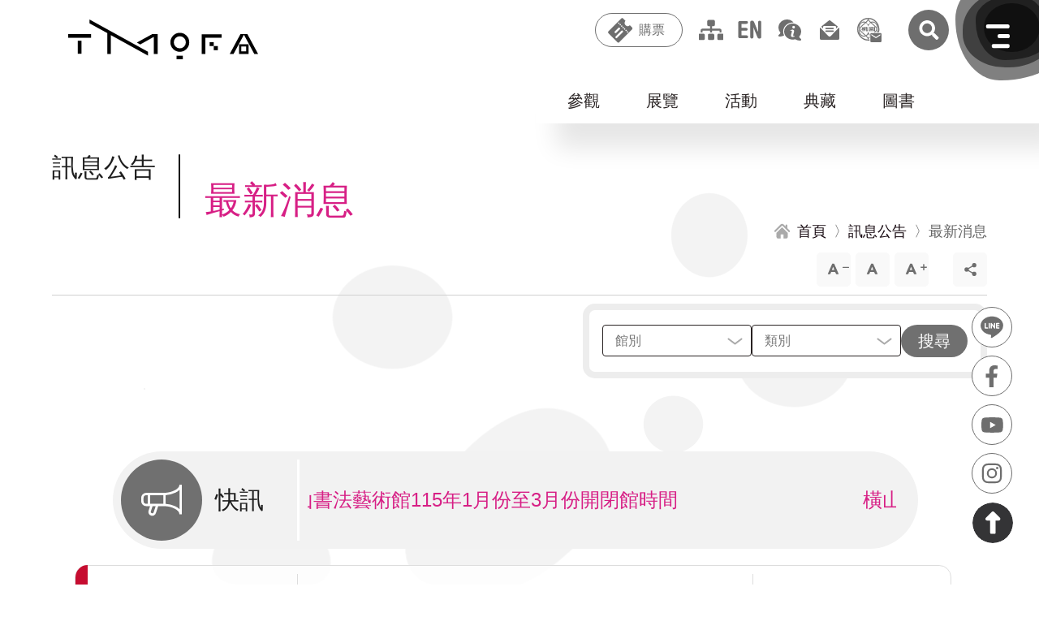

--- FILE ---
content_type: text/html; charset=utf-8
request_url: https://tmofa.tycg.gov.tw/ch/news/latest-news?location=0&newscat=www.google.com%2F275%2F270%2F363%2F368%2F378%2F409/449
body_size: 27660
content:
<!DOCTYPE html><html lang="zh-Hant"><head><meta charSet="utf-8"/><meta http-equiv="X-UA-Compatible" content="IE=edge"/><meta name="viewport" content="width=device-width, initial-scale=1.0, maximum-scale=2.0, user-scalable=yes"/><meta name="Accessible_website" content="本網站通過AA檢測等級無障礙網頁檢測"/><meta name="format-detection" content="telephone=no"/><link rel="shortcut icon" href="[data-uri]" type="image/png"/><script>(function(b){b.forEach(function(a){a.hasOwnProperty("remove")||Object.defineProperty(a,"remove",{configurable:!0,enumerable:!0,writable:!0,value:function(){this.parentNode.removeChild(this)}})})})([Element.prototype,CharacterData.prototype,DocumentType.prototype]);</script><script>(function(d){d.forEach(function(b){b.hasOwnProperty("prepend")||Object.defineProperty(b,"prepend",{configurable:!0,enumerable:!0,writable:!0,value:function(){var e=Array.prototype.slice.call(arguments),c=document.createDocumentFragment();e.forEach(function(a){c.appendChild(a instanceof Node?a:document.createTextNode(String(a)))});this.insertBefore(c,this.firstChild)}})})})([Element.prototype,Document.prototype,DocumentFragment.prototype]);</script><script>
          (function(g,d,o){
            g._ltq=g._ltq||[];g._lt=g._lt||function(){g._ltq.push(arguments)};
            var h=location.protocol==='https:'?'https://d.line-scdn.net':'http://d.line-cdn.net';
            var s=d.createElement('script');s.async=1;
            s.src=o||h+'/n/line_tag/public/release/v1/lt.js';
            var t=d.getElementsByTagName('script')[0];t.parentNode.insertBefore(s,t);
              })(window, document);
          _lt('init', {customerType: 'account',tagId: '46f36857-5828-445d-b048-d846778b930f'
          });
          _lt('send', 'pv', ['46f36857-5828-445d-b048-d846778b930f']);
          _lt('send', 'cv', {type: 'Conversion'},['46f36857-5828-445d-b048-d846778b930f']);</script><title>最新消息 | 桃園市立美術館</title><meta name="description" content="桃園市立美術館，融合城市底蘊、國際視野與未來想像的桃美館，不僅作為推展藝術的動力引擎，也望形成創新實驗、文化發展的活力基地"/><meta name="keywords" content="桃園美術館、美術館、展覽、桃園景點、桃園觀光、桃園旅遊、桃園文化、桃捷景點、機捷、兒童、書法、藝術教育、美感、美感教育、藝術、藝術家、兒童圖書、繪本、立體書、文創、藝文、文化、文青、親子、親子景點、親子旅遊、青埔、青塘園、青塘園生態公園、橫山、青埔景點、桃捷、親子旅遊、教育、美學、城市美學、才藝、建築、山本理顯、潘天壹、遛小孩、橫山書法藝術館、書法、書藝館、書法館、桃園書法館"/><meta property="og:title" content="最新消息 | 桃園市立美術館"/><meta property="og:site_name" content="桃園市立美術館"/><meta property="og:description" content="桃園市立美術館，融合城市底蘊、國際視野與未來想像的桃美館，不僅作為推展藝術的動力引擎，也望形成創新實驗、文化發展的活力基地"/><meta property="og:image" content="https://tmofa.tycg.gov.tw/images/logo.jpg"/><link rel="preload" href="/_next/static/css/0fff55f6cae866206775.css" as="style"/><link rel="stylesheet" href="/_next/static/css/0fff55f6cae866206775.css" data-n-g=""/><link rel="preload" href="/_next/static/css/adfbc1bac6442770aa3c.css" as="style"/><link rel="stylesheet" href="/_next/static/css/adfbc1bac6442770aa3c.css" data-n-g=""/><link rel="preload" href="/_next/static/css/383830fd8f95249ac6f7.css" as="style"/><link rel="stylesheet" href="/_next/static/css/383830fd8f95249ac6f7.css" data-n-p=""/><link rel="preload" href="/_next/static/css/83aa906cb0256d616209.css" as="style"/><link rel="stylesheet" href="/_next/static/css/83aa906cb0256d616209.css" data-n-p=""/><link rel="preload" href="/_next/static/css/559a969ed26fbcc2dcec.css" as="style"/><link rel="stylesheet" href="/_next/static/css/559a969ed26fbcc2dcec.css" data-n-p=""/><link rel="preload" href="/_next/static/css/c755fc95959febd1c71a.css" as="style"/><link rel="stylesheet" href="/_next/static/css/c755fc95959febd1c71a.css" data-n-p=""/><link rel="preload" href="/_next/static/css/78b3e9ec316d97635cc6.css" as="style"/><link rel="stylesheet" href="/_next/static/css/78b3e9ec316d97635cc6.css" data-n-p=""/><noscript data-n-css="true"></noscript><link rel="preload" href="/_next/static/chunks/main-f4093734903e2ae7b4f0.js" as="script"/><link rel="preload" href="/_next/static/chunks/webpack-23645738f4f5946e4cc1.js" as="script"/><link rel="preload" href="/_next/static/chunks/framework.1d36bc031662b4dc4c28.js" as="script"/><link rel="preload" href="/_next/static/chunks/commons.a65bd1a7a5f775447d51.js" as="script"/><link rel="preload" href="/_next/static/chunks/56efc1de8c483aa7b61ad3ffb217c6cc562774b4.3d9633bdcf5d7161c269.js" as="script"/><link rel="preload" href="/_next/static/chunks/226398bf860de52665f1b153667faa21ba73e312.1dc860c271f6e369bce9.js" as="script"/><link rel="preload" href="/_next/static/chunks/226398bf860de52665f1b153667faa21ba73e312_CSS.ff5578978733a40a67a3.js" as="script"/><link rel="preload" href="/_next/static/chunks/a8e782a2777d292680f3b1d67cafa4a0ae1cec5e.d59f28bc5e85b660f3bd.js" as="script"/><link rel="preload" href="/_next/static/chunks/pages/_app-61d53d0469f4678966a4.js" as="script"/><link rel="preload" href="/_next/static/chunks/1ed8e0923294c4c438cc157f63f63ff9de75d441_CSS.4d62413f4da81be1e932.js" as="script"/><link rel="preload" href="/_next/static/chunks/30a92de1bef8544d851d2963986acb438cf90c58.b881d8d63baf218daaba.js" as="script"/><link rel="preload" href="/_next/static/chunks/30a92de1bef8544d851d2963986acb438cf90c58_CSS.d6f2610c02ca1f2f8023.js" as="script"/><link rel="preload" href="/_next/static/chunks/b3ab186c82d71594d7be4d2f66cd1abc030ea0dd_CSS.7b37a38a8911fc5fb44b.js" as="script"/><link rel="preload" href="/_next/static/chunks/af58400ce702c372c6f33ee9e978842c97d561c5.e25ed3bcaf61ef07152a.js" as="script"/><link rel="preload" href="/_next/static/chunks/c72a28e55b49d56da0b231dc4368802616d0d6a1_CSS.5cce01f8b620a635bfe5.js" as="script"/><link rel="preload" href="/_next/static/chunks/pages/%5Blang%5D/news/latest-news-92320ecc3628ac29df35.js" as="script"/></head><body><div id="__next"><noscript>您的瀏覽器不支援JavaScript功能，若網頁功能無法正常使用時，請開啟瀏覽器JavaScript狀態。<br/></noscript><a href="#main" id="gotomain" class="accesskey_gotomain__pxDiq" title="跳到主要內容" tabindex="1">跳到主要內容</a><div class="anchor"></div><div class="header_headerBackground__2aQtY "></div><header class="header_container__3VBVB "><a title="回首頁" id="logo" class="header_logoContainer__ESob6" href="/ch"><h1><svg xmlns="http://www.w3.org/2000/svg" width="288.538" height="60" viewBox="0 0 288.538 60" class="header_logo__eiLSq"><title>桃園市美術館 Logo</title><g id="Group_4196" data-name="Group 4196" transform="translate(-112.463 -34)"><g id="Group_13" data-name="Group 13" transform="translate(2388.463 -2132.107)"><g id="Group_7" data-name="Group 7" transform="translate(-2276 2188.067)"><rect id="Rectangle_6" data-name="Rectangle 6" width="34.771" height="5.647" fill="#000"></rect><rect id="Rectangle_7" data-name="Rectangle 7" width="5.647" height="19.614" transform="translate(14.562 10.104)" fill="#000"></rect></g><g id="Group_8" data-name="Group 8" transform="translate(-2120.738 2186.201)"><path id="Path_7" data-name="Path 7" d="M-1739.23,2262.381a14.348,14.348,0,0,1-14.331-14.331,14.347,14.347,0,0,1,14.331-14.331,14.347,14.347,0,0,1,14.331,14.331A14.348,14.348,0,0,1-1739.23,2262.381Zm0-23.48a9.16,9.16,0,0,0-9.149,9.149,9.16,9.16,0,0,0,9.149,9.149,9.16,9.16,0,0,0,9.149-9.149A9.159,9.159,0,0,0-1739.23,2238.9Z" transform="translate(1753.561 -2233.719)" fill="#000"></path><rect id="Rectangle_8" data-name="Rectangle 8" width="9.51" height="5.349" transform="translate(9.38 34.557)" fill="#000"></rect></g><g id="Group_9" data-name="Group 9" transform="translate(-2073.021 2188.365)"><path id="Path_8" data-name="Path 8" d="M-1562.984,2241H-1593v29.719h5.349v-24.369h24.667Z" transform="translate(1593 -2241)" fill="#000"></path><rect id="Rectangle_9" data-name="Rectangle 9" width="6.241" height="5.944" transform="translate(11.887 11.887)" fill="#000"></rect><rect id="Rectangle_10" data-name="Rectangle 10" width="6.241" height="6.241" transform="translate(18.128 17.831)" fill="#000"></rect></g><g id="Group_10" data-name="Group 10" transform="translate(-2030.614 2188.067)"><path id="Path_9" data-name="Path 9" d="M-1407.151,2270.016l-16.3-30.016H-1434l-16.3,30.016h5.818l15.758-29.023,15.758,29.023Z" transform="translate(1450.303 -2240)" fill="#000"></path><path id="Path_10" data-name="Path 10" d="M-1403,2292v14.562h14.562V2292Zm11,10.7h-7.43v-7.43h7.43Z" transform="translate(1417.058 -2276.546)" fill="#000"></path></g><g id="Group_11" data-name="Group 11" transform="translate(-2243.607 2166.107)"><path id="Path_11" data-name="Path 11" d="M-1901.447,2240l-23.573,12.84,5.123,2.882,20.739-11.5v25.792h5.647V2240Z" transform="translate(1996.934 -2218.04)" fill="#000"></path><path id="Path_12" data-name="Path 12" d="M-2167,2166.107v5.8l27.044,14.75v31.424h5.349v-28.464l56.466,30.87v-5.829Z" transform="translate(2167 -2166.107)" fill="#000"></path></g></g></g></svg><span>桃園市美術館 Logo</span></h1></a><nav class="header_topmenuWrapper__12BML"><a href="#U" id="U" accessKey="U" class="accesskey_U__39pUJ accesskey_acca__3mlzJ" title="::: 上方功能區塊">:::</a><div class="header_btnWrapper__29AD0"><button type="button" class="header_ticket__1VEgB header_gray__2vfh4">購票</button><div id="openLink" class="header_openLink__2sxwi"><a href="/ch/visit/information/tmofa#tickets" rel="noreferrer noopener">桃園市立美術館</a><a href="/ch/visit/information/hengshan#tickets" rel="noreferrer noopener">橫山書法藝術館</a><a href="/ch/visit/information/chunglu#tickets" rel="noreferrer noopener">桃園市兒童美術館</a></div></div><a href="/ch/sitemap" class="header_sitemap__TCzRo header_icon__3N-6u header_gray__2vfh4" title="網站導覽">網站導覽</a><a href="/ch" title="English Version" class="header_enAntiGray__1qPZl header_en__358n1 header_lang__14d3h header_icon__3N-6u">English</a><a class="header_sitemap__TCzRo header_icon__3N-6u header_gray__2vfh4" href="/ch/sitemap">網站導覽</a><a class="header_fqa__1lJ-A header_icon__3N-6u header_gray__2vfh4" href="/ch/services/executive-info/faq">常見問答</a><a class="header_contactUs__39uaF header_icon__3N-6u header_gray__2vfh4" href="/ch/contact-us">聯絡我們</a><a class="header_email__1ZDFb header_icon__3N-6u header_gray__2vfh4" href="https://taotalk.tycg.gov.tw/" target="_blank" rel="noreferrer noopener">市政信箱</a><a href="/" title="搜尋" class="header_searchAntiGray__3qqji header_searchContainer__htxF1"><svg xmlns="http://www.w3.org/2000/svg" xmlns:xlink="http://www.w3.org/1999/xlink" width="64" height="64" viewBox="0 0 64 64"><defs><clipPath id="clip-path"><circle id="Ellipse_40" data-name="Ellipse 40" cx="32" cy="32" r="32" transform="translate(-18908 -15539)" fill="#6e6e6e"></circle></clipPath></defs><g id="Mask_Group_7" data-name="Mask Group 7" transform="translate(18908 15539)" clip-path="url(#clip-path)"><path id="Icon_awesome-search" data-name="Icon awesome-search" d="M30.35,26.606l-5.992-5.992a1.441,1.441,0,0,0-1.022-.421h-.98a12.495,12.495,0,1,0-2.164,2.164v.98a1.441,1.441,0,0,0,.421,1.022l5.992,5.992a1.436,1.436,0,0,0,2.037,0l1.7-1.7A1.449,1.449,0,0,0,30.35,26.606ZM12.5,20.193A7.693,7.693,0,1,1,20.193,12.5,7.688,7.688,0,0,1,12.5,20.193Z" transform="translate(-18890.789 -15522.331)" fill="#fff"></path></g></svg>搜尋</a></nav></header><div class="layout_wrapper__3nW0X"><div class="submenu_submenuWrapper__Xn35m"><nav class="submenu_submenu__2wrV_"><ul><li><button type="button" class="" data-active="0">參觀</button><ul><li><a title="參觀資訊" data-islast="0" href="/ch/visit/information">參觀資訊</a></li><li><a title="美術館商店" data-islast="0" href="/ch/visit/shop">美術館商店</a></li><li><a title="3D環景" data-islast="0" href="/ch/visit/online-panoramic-exhibitions">3D環景</a></li><li><a title="行事曆" data-islast="0" href="/ch/visit/calendar">行事曆</a></li><li><a title="預約導覽" href="https://tmofa.fonticket.com/tag/ZlEQnmz6Bgzx8kV5?categoryId=nbJwzgKge4W07mrE&amp;lang=zh_TW" data-islast="0">預約導覽</a></li><li><a title="線上購票" href="https://tmofa.fonticket.com/" data-islast="1">線上購票</a></li></ul></li><li><button type="button" class="" data-active="0">展覽</button><ul><li><a title="當期展覽" data-islast="0" href="/ch/exhibitions/current-exhibitions">當期展覽</a></li><li><a title="展覽預告" data-islast="0" href="/ch/exhibitions/upcoming-exhibitions">展覽預告</a></li><li><a title="展覽回顧" data-islast="1" href="/ch/exhibitions/past-exhibitions">展覽回顧</a></li></ul></li><li><button type="button" class="" data-active="0">活動</button><ul><li><a title="最新活動" data-islast="0" href="/ch/events/current-events">最新活動</a></li><li><a title="活動回顧" data-islast="1" href="/ch/events/past-events">活動回顧</a></li></ul></li><li><button type="button" class="" data-active="0">典藏</button><ul><li><a title="關於典藏" data-islast="0" href="/ch/collections/about-collection">關於典藏</a></li><li><a title="精選典藏" data-islast="0" href="/ch/collections/selected-collections">精選典藏</a></li><li><a title="典藏查詢" href="https://collections.culture.tw/tmofa_collectionsweb/search.aspx" data-islast="0">典藏查詢</a></li><li><a title="典藏應用" data-islast="0" href="/ch/collections/application">典藏應用</a></li><li><a title="典藏維護" data-islast="0" href="/ch/collections/repairment">典藏維護</a></li><li><a title="典藏研究" data-islast="1" href="/ch/collections/research">典藏研究</a></li></ul></li><li><button type="button" class="" data-active="0">圖書</button><ul><li><a title="閱覽須知" data-islast="0" href="/ch/library/visitor-information">閱覽須知</a></li><li><a title="圖書查詢" href="https://library-tmofa.tycg.gov.tw/" data-islast="0">圖書查詢</a></li><li><a title="出版查詢" data-islast="0" href="/ch/library/publication-search">出版查詢</a></li><li><a title="館刊查詢" data-islast="1" href="/ch/library/journal-search">館刊查詢</a></li></ul></li></ul></nav></div><div class="layout_wrappeInner__1Eewo"><a href="#C" id="C" accessKey="C" class="accesskey_C__3Ib9d accesskey_acca__3mlzJ" title="::: 中央內容區塊">:::</a><h2 class="title_articleTitle__SVj4E title_title__TxcHG title_titleStyle__2u2nu"><span class="title_div__3Shn0">訊息公告</span><span>最新消息</span></h2><nav class="articleOuter_breadcrumbs__3YKpr"><a title="首頁" href="/ch"><span>首頁</span></a><a title="訊息公告" href="/ch/news/latest-news"><span>訊息公告</span></a><span>最新消息</span></nav><div class="zoomAndShare_optionWrapper__2wAOS"><nav class="zoomAndShare_zoom__2F9jw"><button type="button" class="zoomAndShare_zoomIn__1wxKF" title="文字縮小">文字縮小</button><button type="button" class="zoomAndShare_zoomDefault__36V4S" title="預設大小">預設大小</button><button type="button" class="zoomAndShare_zoomOut__1kyE0" title="文字放大">文字放大</button></nav><nav class="zoomAndShare_share__32JQy zoomAndShare_zoom__2F9jw"><button type="button" class="" title="點擊開啟社群分享">社群分享</button><nav><button type="button" class="zoomAndShare_shareFb__1IJwF" title="(另開新視窗) 分享到 Facebook" data-shareurl="https://www.facebook.com/sharer/sharer.php?u=">分享到 Facebook</button><button type="button" class="zoomAndShare_shareLine__3us4z" title="(另開新視窗) 分享到 Line" data-shareurl="https://line.me/R/msg/text/?">分享到 Line</button><button type="button" class="zoomAndShare_shareTwitter__ktgoa" title="(另開新視窗) 分享到 Twitter" data-shareurl="https://twitter.com/intent/tweet?text=">分享到 Twitter</button><button type="button" class="zoomAndShare_shareMail__1jbQC" title="Email 給朋友">Email 給朋友</button><button type="button" class="zoomAndShare_sharePrint__3tWy5" title="列印">列印</button></nav></nav><a href="#L" id="L" accessKey="L" class="accesskey_L__1xU3v accesskey_Z__1S8G1 accesskey_acca__3mlzJ" title="::: 左側功能區塊">:::</a></div><form class="filters_form__E7seT" novalidate=""><div class="filters_formBorder__1pH6F"><div class="filters_gridContain__15CSH"><div><div class="filters_fieldset__3Aww5 "><select id="location" name="location" class="filters_select__2XLXf" required=""><option selected="" disabled="" class="filters_active__Zkbj4" value=""> </option><option value="0">全選</option><option value="1">桃園市立美術館(母館)</option><option value="4">桃園市兒童美術館</option><option value="3">橫山書法藝術館</option></select><label for="location" class="filters_label__2IcsI">館別</label></div><div class="filters_fieldset__3Aww5 undefined"><select id="newsCat" name="newsCat" class="filters_select__2XLXf" required=""><option selected="" disabled="" class="filters_active__Zkbj4" value=""> </option><option value="0">全選</option><option value="1">新聞發布</option><option value="2">災防專區</option><option value="3">失物招領</option><option value="4">一般公告</option><option value="5">典藏研究</option><option value="6">轉知訊息</option><option value="7">參觀消息</option></select><label for="newsCat" class="filters_label__2IcsI">類別</label></div></div></div><button type="submit" class="filters_filterSubmit__3piHG">搜尋</button></div></form><main id="main" class="layout_main__gDhVY"><div class="news_topic__wPBhS"><span>快訊</span><div class="slick_outer__12D5K"><div class="innerBox slick_innerBox__3GQbK" style="transition:2s;left:0px" data-count="0"><div class="inner slick_inner__vc2uL"><a title="橫山書法藝術館115年1月份至3月份開閉館時間" href="/ch/news/latest-news?location=4%2F202110280085%2F201%2F202110280085%2F202110280085%2F202110280085%2F206%2F202110280085%2F205%2F202%2F204%2F205%2F213%2F289%2F375%2F426%2F472%2F450%2F502%2F505%2F555%2F555%2F555%2F567%2F577%2F578%2F555%2F578%2F454%2F577%2F582%2F582%2F582%2F581%2F582%2F583%2F580%2F576%2F580%2F578%2F581%2F582%2F581%2F582%2F583%2F580%2F576%2F581%2F575%2F454%2F583%2F583%2F581%2F454%2F578%2F569%2F581%2F575%2F581%2F580%2F576%2F578%2F581%2F454%2F576%2F584%2F582%2F577%2F585%2F620%2F627%2F626%2F613%2F629%2F628%2F630%2F605%2F639%2F637%2F631%2F641%2F636%2F639%2F630/637"><span>橫山書法藝術館115年1月份至3月份開閉館時間</span></a></div><div class="inner slick_inner__vc2uL"><a title="橫山書法藝術館115年1月份至3月份開閉館時間" href="/ch/news/latest-news?location=4%2F202110280085%2F201%2F202110280085%2F202110280085%2F202110280085%2F206%2F202110280085%2F205%2F202%2F204%2F205%2F213%2F289%2F375%2F426%2F472%2F450%2F502%2F505%2F555%2F555%2F555%2F567%2F577%2F578%2F555%2F578%2F454%2F577%2F582%2F582%2F582%2F581%2F582%2F583%2F580%2F576%2F580%2F578%2F581%2F582%2F581%2F582%2F583%2F580%2F576%2F581%2F575%2F454%2F583%2F583%2F581%2F454%2F578%2F569%2F581%2F575%2F581%2F580%2F576%2F578%2F581%2F454%2F576%2F584%2F582%2F577%2F585%2F620%2F627%2F626%2F613%2F629%2F628%2F630%2F605%2F639%2F637%2F631%2F641%2F636%2F639%2F630/637"><span>橫山書法藝術館115年1月份至3月份開閉館時間</span></a></div></div></div></div><div class="news_table__3YUFQ"><a class="news_hengshan__3KdyR news_tr__2efLc" title="「赤馬舞墨：第20屆桃園全國春聯書法比賽」初賽入選公告" href="/ch/news/latest-news?location=4%2F202110280085%2F201%2F202110280085%2F202110280085%2F202110280085%2F206%2F202110280085%2F205%2F202%2F204%2F205%2F213%2F289%2F375%2F426%2F472%2F450%2F502%2F505%2F555%2F555%2F555%2F567%2F577%2F578%2F555%2F578%2F454%2F577%2F582%2F582%2F582%2F581%2F582%2F583%2F580%2F576%2F580%2F578%2F581%2F582%2F581%2F582%2F583%2F580%2F576%2F581%2F575%2F454%2F583%2F583%2F581%2F454%2F578%2F569%2F581%2F575%2F581%2F580%2F576%2F578%2F581%2F454%2F576%2F584%2F582%2F577%2F585%2F620%2F627%2F626%2F613%2F629%2F628%2F630%2F605%2F639%2F637%2F631%2F641%2F636%2F639%2F630/642"><div class="news_date__2wR67 news_td__2W_4G">2026.01.13<span>一般公告</span></div><div class="news_subject__2tG9e"><span>「赤馬舞墨：第20屆桃園全國春聯書法比賽」初賽入選公告</span></div><div class="news_location__2kb-C">橫山書法藝術館</div></a><a class="news_chunglu__1yiS4 news_tr__2efLc" title="桃園市兒童美術館114年12月份受理拾得遺失物" href="/ch/news/latest-news?location=4%2F202110280085%2F201%2F202110280085%2F202110280085%2F202110280085%2F206%2F202110280085%2F205%2F202%2F204%2F205%2F213%2F289%2F375%2F426%2F472%2F450%2F502%2F505%2F555%2F555%2F555%2F567%2F577%2F578%2F555%2F578%2F454%2F577%2F582%2F582%2F582%2F581%2F582%2F583%2F580%2F576%2F580%2F578%2F581%2F582%2F581%2F582%2F583%2F580%2F576%2F581%2F575%2F454%2F583%2F583%2F581%2F454%2F578%2F569%2F581%2F575%2F581%2F580%2F576%2F578%2F581%2F454%2F576%2F584%2F582%2F577%2F585%2F620%2F627%2F626%2F613%2F629%2F628%2F630%2F605%2F639%2F637%2F631%2F641%2F636%2F639%2F630/641"><div class="news_date__2wR67 news_td__2W_4G">2026.01.09<span>失物招領</span></div><div class="news_subject__2tG9e"><span>桃園市兒童美術館114年12月份受理拾得遺失物</span></div><div class="news_location__2kb-C">桃園市兒童美術館</div></a><a class="news_hengshan__3KdyR news_tr__2efLc" title="《書寫的辯證現場：從案頭到街頭的思辨劇場》活動錄取名單" href="/ch/news/latest-news?location=4%2F202110280085%2F201%2F202110280085%2F202110280085%2F202110280085%2F206%2F202110280085%2F205%2F202%2F204%2F205%2F213%2F289%2F375%2F426%2F472%2F450%2F502%2F505%2F555%2F555%2F555%2F567%2F577%2F578%2F555%2F578%2F454%2F577%2F582%2F582%2F582%2F581%2F582%2F583%2F580%2F576%2F580%2F578%2F581%2F582%2F581%2F582%2F583%2F580%2F576%2F581%2F575%2F454%2F583%2F583%2F581%2F454%2F578%2F569%2F581%2F575%2F581%2F580%2F576%2F578%2F581%2F454%2F576%2F584%2F582%2F577%2F585%2F620%2F627%2F626%2F613%2F629%2F628%2F630%2F605%2F639%2F637%2F631%2F641%2F636%2F639%2F630/639"><div class="news_date__2wR67 news_td__2W_4G">2026.01.02<span>一般公告</span></div><div class="news_subject__2tG9e"><span>《書寫的辯證現場：從案頭到街頭的思辨劇場》活動錄取名單</span></div><div class="news_location__2kb-C">橫山書法藝術館</div></a><a class="news_tmofa__Tg7og news_tr__2efLc" title="從書法走向社會，讓孩子走向世界  桃園市立美術館2026年度展覽啟動，館群暖身迎向總館" href="/ch/news/latest-news?location=4%2F202110280085%2F201%2F202110280085%2F202110280085%2F202110280085%2F206%2F202110280085%2F205%2F202%2F204%2F205%2F213%2F289%2F375%2F426%2F472%2F450%2F502%2F505%2F555%2F555%2F555%2F567%2F577%2F578%2F555%2F578%2F454%2F577%2F582%2F582%2F582%2F581%2F582%2F583%2F580%2F576%2F580%2F578%2F581%2F582%2F581%2F582%2F583%2F580%2F576%2F581%2F575%2F454%2F583%2F583%2F581%2F454%2F578%2F569%2F581%2F575%2F581%2F580%2F576%2F578%2F581%2F454%2F576%2F584%2F582%2F577%2F585%2F620%2F627%2F626%2F613%2F629%2F628%2F630%2F605%2F639%2F637%2F631%2F641%2F636%2F639%2F630/638"><div class="news_date__2wR67 news_td__2W_4G">2025.12.30<span>新聞發布</span></div><div class="news_subject__2tG9e"><span>從書法走向社會，讓孩子走向世界  桃園市立美術館2026年度展覽啟動，館群暖身迎向總館</span></div><div class="news_location__2kb-C">桃園市立美術館(母館)</div></a><a class="news_hengshan__3KdyR news_tr__2efLc" title="橫山書法藝術館115年1月份至3月份開閉館時間" href="/ch/news/latest-news?location=4%2F202110280085%2F201%2F202110280085%2F202110280085%2F202110280085%2F206%2F202110280085%2F205%2F202%2F204%2F205%2F213%2F289%2F375%2F426%2F472%2F450%2F502%2F505%2F555%2F555%2F555%2F567%2F577%2F578%2F555%2F578%2F454%2F577%2F582%2F582%2F582%2F581%2F582%2F583%2F580%2F576%2F580%2F578%2F581%2F582%2F581%2F582%2F583%2F580%2F576%2F581%2F575%2F454%2F583%2F583%2F581%2F454%2F578%2F569%2F581%2F575%2F581%2F580%2F576%2F578%2F581%2F454%2F576%2F584%2F582%2F577%2F585%2F620%2F627%2F626%2F613%2F629%2F628%2F630%2F605%2F639%2F637%2F631%2F641%2F636%2F639%2F630/637"><div class="news_date__2wR67 news_td__2W_4G">2025.12.24<span>參觀消息</span></div><div class="news_subject__2tG9e"><span>橫山書法藝術館115年1月份至3月份開閉館時間</span></div><div class="news_location__2kb-C">橫山書法藝術館</div></a><a class="news_hengshan__3KdyR news_tr__2efLc" title="年末強檔！2025橫山書藝雙年展：運動中的書法——從文人的案頭到諸眾的街頭 讓書法回歸生活日常　從文人美學到群眾文化的轉身" href="/ch/news/latest-news?location=4%2F202110280085%2F201%2F202110280085%2F202110280085%2F202110280085%2F206%2F202110280085%2F205%2F202%2F204%2F205%2F213%2F289%2F375%2F426%2F472%2F450%2F502%2F505%2F555%2F555%2F555%2F567%2F577%2F578%2F555%2F578%2F454%2F577%2F582%2F582%2F582%2F581%2F582%2F583%2F580%2F576%2F580%2F578%2F581%2F582%2F581%2F582%2F583%2F580%2F576%2F581%2F575%2F454%2F583%2F583%2F581%2F454%2F578%2F569%2F581%2F575%2F581%2F580%2F576%2F578%2F581%2F454%2F576%2F584%2F582%2F577%2F585%2F620%2F627%2F626%2F613%2F629%2F628%2F630%2F605%2F639%2F637%2F631%2F641%2F636%2F639%2F630/636"><div class="news_date__2wR67 news_td__2W_4G">2025.12.19<span>新聞發布</span></div><div class="news_subject__2tG9e"><span>年末強檔！2025橫山書藝雙年展：運動中的書法——從文人的案頭到諸眾的街頭 讓書法回歸生活日常　從文人美學到群眾文化的轉身</span></div><div class="news_location__2kb-C">橫山書法藝術館</div></a><a class="news_chunglu__1yiS4 news_tr__2efLc" title="桃園市兒童美術館115年1月份至115年3月份開閉館時間" href="/ch/news/latest-news?location=4%2F202110280085%2F201%2F202110280085%2F202110280085%2F202110280085%2F206%2F202110280085%2F205%2F202%2F204%2F205%2F213%2F289%2F375%2F426%2F472%2F450%2F502%2F505%2F555%2F555%2F555%2F567%2F577%2F578%2F555%2F578%2F454%2F577%2F582%2F582%2F582%2F581%2F582%2F583%2F580%2F576%2F580%2F578%2F581%2F582%2F581%2F582%2F583%2F580%2F576%2F581%2F575%2F454%2F583%2F583%2F581%2F454%2F578%2F569%2F581%2F575%2F581%2F580%2F576%2F578%2F581%2F454%2F576%2F584%2F582%2F577%2F585%2F620%2F627%2F626%2F613%2F629%2F628%2F630%2F605%2F639%2F637%2F631%2F641%2F636%2F639%2F630/634"><div class="news_date__2wR67 news_td__2W_4G">2025.12.16<span>參觀消息</span></div><div class="news_subject__2tG9e"><span>桃園市兒童美術館115年1月份至115年3月份開閉館時間</span></div><div class="news_location__2kb-C">桃園市兒童美術館</div></a><a class="news_tmofa__Tg7og news_tr__2efLc" title="邁向總館展出：桃源國際藝術獎 2027 年期程調整說明" href="/ch/news/latest-news?location=4%2F202110280085%2F201%2F202110280085%2F202110280085%2F202110280085%2F206%2F202110280085%2F205%2F202%2F204%2F205%2F213%2F289%2F375%2F426%2F472%2F450%2F502%2F505%2F555%2F555%2F555%2F567%2F577%2F578%2F555%2F578%2F454%2F577%2F582%2F582%2F582%2F581%2F582%2F583%2F580%2F576%2F580%2F578%2F581%2F582%2F581%2F582%2F583%2F580%2F576%2F581%2F575%2F454%2F583%2F583%2F581%2F454%2F578%2F569%2F581%2F575%2F581%2F580%2F576%2F578%2F581%2F454%2F576%2F584%2F582%2F577%2F585%2F620%2F627%2F626%2F613%2F629%2F628%2F630%2F605%2F639%2F637%2F631%2F641%2F636%2F639%2F630/631"><div class="news_date__2wR67 news_td__2W_4G">2025.12.12<span>一般公告</span></div><div class="news_subject__2tG9e"><span>邁向總館展出：桃源國際藝術獎 2027 年期程調整說明</span></div><div class="news_location__2kb-C">桃園市立美術館(母館)</div></a><a class="news_chunglu__1yiS4 news_tr__2efLc" title="縮放你我、縮放世界 桃園市兒童美術館「放大鏡與縮小燈：縮放自如主題書展」 陪你一起加入變化多端的冒險" href="/ch/news/latest-news?location=4%2F202110280085%2F201%2F202110280085%2F202110280085%2F202110280085%2F206%2F202110280085%2F205%2F202%2F204%2F205%2F213%2F289%2F375%2F426%2F472%2F450%2F502%2F505%2F555%2F555%2F555%2F567%2F577%2F578%2F555%2F578%2F454%2F577%2F582%2F582%2F582%2F581%2F582%2F583%2F580%2F576%2F580%2F578%2F581%2F582%2F581%2F582%2F583%2F580%2F576%2F581%2F575%2F454%2F583%2F583%2F581%2F454%2F578%2F569%2F581%2F575%2F581%2F580%2F576%2F578%2F581%2F454%2F576%2F584%2F582%2F577%2F585%2F620%2F627%2F626%2F613%2F629%2F628%2F630%2F605%2F639%2F637%2F631%2F641%2F636%2F639%2F630/633"><div class="news_date__2wR67 news_td__2W_4G">2025.12.11<span>新聞發布</span></div><div class="news_subject__2tG9e"><span>縮放你我、縮放世界 桃園市兒童美術館「放大鏡與縮小燈：縮放自如主題書展」 陪你一起加入變化多端的冒險</span></div><div class="news_location__2kb-C">桃園市兒童美術館</div></a><a class="news_chunglu__1yiS4 news_tr__2efLc" title="桃園市兒童美術館114年11月份受理拾得遺失物" href="/ch/news/latest-news?location=4%2F202110280085%2F201%2F202110280085%2F202110280085%2F202110280085%2F206%2F202110280085%2F205%2F202%2F204%2F205%2F213%2F289%2F375%2F426%2F472%2F450%2F502%2F505%2F555%2F555%2F555%2F567%2F577%2F578%2F555%2F578%2F454%2F577%2F582%2F582%2F582%2F581%2F582%2F583%2F580%2F576%2F580%2F578%2F581%2F582%2F581%2F582%2F583%2F580%2F576%2F581%2F575%2F454%2F583%2F583%2F581%2F454%2F578%2F569%2F581%2F575%2F581%2F580%2F576%2F578%2F581%2F454%2F576%2F584%2F582%2F577%2F585%2F620%2F627%2F626%2F613%2F629%2F628%2F630%2F605%2F639%2F637%2F631%2F641%2F636%2F639%2F630/630"><div class="news_date__2wR67 news_td__2W_4G">2025.12.10<span>失物招領</span></div><div class="news_subject__2tG9e"><span>桃園市兒童美術館114年11月份受理拾得遺失物</span></div><div class="news_location__2kb-C">桃園市兒童美術館</div></a></div></main><nav class="pagination_pagination__--XLG"><a href="/" class="pagination_arrow__3C0bH" title="上一頁">上一頁</a><div><span title="第1頁" class="pagination_active__133k7">1</span><a href="/" data-page="2" title="第2頁">2</a><a href="/" data-page="3" title="第3頁">3</a><a href="/" data-page="4" title="第4頁">4</a><a href="/" data-page="5" title="第5頁">5</a><a href="/" data-page="6" title="第6頁">6</a></div><a href="/" class="pagination_arrow__3C0bH" title="下一頁">下一頁</a></nav><div class="articleOuter_articleBottom__1lpw9"><div class="articleOuter_backHomeBtns__NN-xS"><a title="回首頁" href="/ch"><img src="[data-uri]" alt=""/>回首頁</a><a title="回上一頁" href="/"><img src="[data-uri]" alt=""/>回上一頁</a></div></div></div><footer class="footer_container__3aq8W"><a href="#Z" id="Z" accessKey="Z" class="accesskey_Z__1S8G1 accesskey_acca__3mlzJ" title="::: 下方功能區塊">:::</a><button type="button" class="footer_collapse__vBtdj footer_active___2s7s">點擊關閉footer選單</button><nav class="footer_containerLevel1__15Gpa"><div class="footer_flexBlock__2g37X"><a class="footer_level1__2g4uL" title="參觀" href="/">參觀</a><nav class="footer_containerLevel2__YOS_J"><a class="footer_level2__20zZZ" role="link" href="/ch/visit/information">參觀資訊</a><a class="footer_level2__20zZZ" role="link" href="/ch/visit/shop">美術館商店</a><a class="footer_level2__20zZZ" role="link" href="/ch/visit/online-panoramic-exhibitions">3D環景</a><a class="footer_level2__20zZZ" role="link" href="/ch/visit/calendar">行事曆</a><a href="https://tmofa.fonticket.com/tag/ZlEQnmz6Bgzx8kV5?categoryId=nbJwzgKge4W07mrE&amp;lang=zh_TW" target="_blank" class="footer_level2__20zZZ" title="(另開新視窗) 前往 預約導覽" rel="noreferrer noopener">預約導覽</a><a href="https://tmofa.fonticket.com/" target="_blank" class="footer_level2__20zZZ" title="(另開新視窗) 前往 線上購票" rel="noreferrer noopener">線上購票</a></nav></div><div class="footer_flexBlock__2g37X"><a class="footer_level1__2g4uL" title="展覽" href="/">展覽</a><nav class="footer_containerLevel2__YOS_J"><a class="footer_level2__20zZZ" role="link" href="/ch/exhibitions/current-exhibitions">當期展覽</a><a class="footer_level2__20zZZ" role="link" href="/ch/exhibitions/upcoming-exhibitions">展覽預告</a><a class="footer_level2__20zZZ" role="link" href="/ch/exhibitions/past-exhibitions">展覽回顧</a></nav></div><div class="footer_flexBlock__2g37X"><a class="footer_level1__2g4uL" title="活動" href="/">活動</a><nav class="footer_containerLevel2__YOS_J"><a class="footer_level2__20zZZ" role="link" href="/ch/events/current-events">最新活動</a><a class="footer_level2__20zZZ" role="link" href="/ch/events/past-events">活動回顧</a></nav></div><div class="footer_flexBlock__2g37X"><a class="footer_level1__2g4uL" title="典藏" href="/">典藏</a><nav class="footer_containerLevel2__YOS_J"><a class="footer_level2__20zZZ" role="link" href="/ch/collections/about-collection">關於典藏</a><a class="footer_level2__20zZZ" role="link" href="/ch/collections/selected-collections">精選典藏</a><a href="https://collections.culture.tw/tmofa_collectionsweb/search.aspx" target="_blank" class="footer_level2__20zZZ" title="(另開新視窗) 前往 典藏查詢" rel="noreferrer noopener">典藏查詢</a><a class="footer_level2__20zZZ" role="link" href="/ch/collections/application">典藏應用</a><a class="footer_level2__20zZZ" role="link" href="/ch/collections/repairment">典藏維護</a><a class="footer_level2__20zZZ" role="link" href="/ch/collections/research">典藏研究</a></nav></div><div class="footer_flexBlock__2g37X"><a class="footer_level1__2g4uL" title="圖書" href="/">圖書</a><nav class="footer_containerLevel2__YOS_J"><a class="footer_level2__20zZZ" role="link" href="/ch/library/visitor-information">閱覽須知</a><a href="https://library-tmofa.tycg.gov.tw/" target="_blank" class="footer_level2__20zZZ" title="(另開新視窗) 前往 圖書查詢" rel="noreferrer noopener">圖書查詢</a><a class="footer_level2__20zZZ" role="link" href="/ch/library/publication-search">出版查詢</a><a class="footer_level2__20zZZ" role="link" href="/ch/library/journal-search">館刊查詢</a></nav></div><div class="footer_flexBlock__2g37X"><a class="footer_level1__2g4uL" title="獎項徵件" href="/">獎項徵件</a><nav class="footer_containerLevel2__YOS_J"><a class="footer_level2__20zZZ" role="link" href="/ch/open-call/Taoyuan-International-Art-Award">桃源國際藝術獎</a><a class="footer_level2__20zZZ" role="link" href="/ch/open-call/Taoyuan-Fine-Arts-Exhibition">桃源美展</a><a class="footer_level2__20zZZ" role="button" href="/ch/open-call/open-call-for-curatorial-proposals">策展徵件<span class="footer_plus__39pJM"></span></a><nav><a class="footer_level3__K-Dmz" title="桃園市兒童美術館" href="/ch/open-call/open-call-for-curatorial-proposals/Taoyuan-Childrens-Art-Center">桃園市兒童美術館</a></nav><a class="footer_level2__20zZZ" role="link" href="/ch/open-call/Hengshan-Award">橫山獎</a><a class="footer_level2__20zZZ" role="link" href="/ch/open-call/Hengshan-Application">橫山書法藝術館展覽徵件</a><a class="footer_level2__20zZZ" role="link" href="/ch/open-call/Spring-Couplets">桃園全國春聯書法比賽</a></nav></div><div class="footer_flexBlock__2g37X"><a class="footer_level1__2g4uL" title="網上開展" href="/">網上開展</a><nav class="footer_containerLevel2__YOS_J"><a class="footer_level2__20zZZ" role="link" href="/ch/online-art/online-about">關於網上開展</a><a class="footer_level2__20zZZ" role="link" href="/ch/online-art/online-exhibition">線上展覽</a><a class="footer_level2__20zZZ" role="link" href="/ch/online-art/audioguide">語音導覽</a><a class="footer_level2__20zZZ" role="link" href="/ch/online-art/online-guide">線上導覽</a><a class="footer_level2__20zZZ" role="link" href="/ch/online-art/media">玩藝分享</a><a class="footer_level2__20zZZ" role="link" href="/ch/online-art/lecture">藝術開講</a><a class="footer_level2__20zZZ" role="link" href="/ch/online-art/podcast">桃美館藝聲菌Podcast</a></nav></div><div class="footer_flexBlock__2g37X"><a class="footer_level1__2g4uL" title="學習" href="/">學習</a><nav class="footer_containerLevel2__YOS_J"><a class="footer_level2__20zZZ" role="link" href="/ch/learning/intern">實習生</a><a class="footer_level2__20zZZ" role="link" href="/ch/learning/lesson-plan">學習單及教案下載</a></nav></div><div class="footer_flexBlock__2g37X"><a class="footer_level1__2g4uL" title="志工" href="/">志工</a><nav class="footer_containerLevel2__YOS_J"><a class="footer_level2__20zZZ" role="link" href="/ch/volunteer/charter">章程辦法</a><a class="footer_level2__20zZZ" role="link" href="/ch/volunteer/volunteer-intro">志工隊介紹</a><a class="footer_level2__20zZZ" role="link" href="/ch/volunteer/recruit">志工召募</a><a href="https://tmofa-vol.tycg.gov.tw/" target="_blank" class="footer_level2__20zZZ" title="(另開新視窗) 前往 志工服務" rel="noreferrer noopener">志工服務</a></nav></div><div class="footer_flexBlock__2g37X"><a class="footer_level1__2g4uL" title="認識我們" href="/">認識我們</a><nav class="footer_containerLevel2__YOS_J"><a class="footer_level2__20zZZ" role="link" href="/ch/about-us/vision">發展願景</a><a class="footer_level2__20zZZ" role="link" href="/ch/about-us/director">館長介紹</a><a class="footer_level2__20zZZ" role="link" href="/ch/about-us/organization">組織架構</a><a class="footer_level2__20zZZ" role="link" href="/ch/about-us/teams">業務職掌</a></nav></div><div class="footer_flexBlock__2g37X"><a class="footer_level1__2g4uL" title="訊息公告" href="/">訊息公告</a><nav class="footer_containerLevel2__YOS_J"><a class="footer_level2__20zZZ" role="link" href="/ch/news/latest-news">最新消息</a><a class="footer_level2__20zZZ" role="link" href="/ch/news/popular-events">熱門活動</a><a class="footer_level2__20zZZ" role="link" href="/ch/news/jobs">徵才活動</a></nav></div><div class="footer_flexBlock__2g37X"><a class="footer_level1__2g4uL" title="行政服務" href="/">行政服務</a><nav class="footer_containerLevel2__YOS_J"><a class="footer_level2__20zZZ" role="button" href="/ch/services/services">便民服務<span class="footer_plus__39pJM"></span></a><nav><a class="footer_level3__K-Dmz" title="檔案下載" href="/ch/services/services/file-download">檔案下載</a><a class="footer_level3__K-Dmz" title="相關連結" href="/ch/services/services/related-links">相關連結</a><a class="footer_level3__K-Dmz" title="檔案應用專區" href="/ch/services/services/file">檔案應用專區</a></nav><a class="footer_level2__20zZZ" role="button" href="/ch/services/executive-info">業務資訊<span class="footer_plus__39pJM"></span></a><nav><a class="footer_level3__K-Dmz" title="施政目標" href="/ch/services/executive-info/vision">施政目標</a><a href="https://www.tycg.gov.tw/ch/home.jsp?id=10470&amp;parentpath=0,10406" target="_blank" rel="noreferrer" class="footer_level3__K-Dmz" title="(另開新視窗) 前往 施政成果">施政成果</a><a href="https://law.tycg.gov.tw/" target="_blank" rel="noreferrer" class="footer_level3__K-Dmz" title="(另開新視窗) 前往 法規查詢">法規查詢</a><a class="footer_level3__K-Dmz" title="常見問答" href="/ch/services/executive-info/faq">常見問答</a><a class="footer_level3__K-Dmz" title="行政規則" href="/ch/services/executive-info/rules">行政規則</a></nav><a class="footer_level2__20zZZ" role="button" href="/ch/services/public-information">政府資訊公開<span class="footer_plus__39pJM"></span></a><nav><a class="footer_level3__K-Dmz" title="政府資訊公開" href="/ch/services/public-information/public-information">政府資訊公開</a><a class="footer_level3__K-Dmz" title="本館預、決算及會計報告" href="/ch/services/public-information/budget">本館預、決算及會計報告</a><a class="footer_level3__K-Dmz" title="個人資料保護區" href="/ch/services/public-information/personal-information-protection">個人資料保護區</a><a class="footer_level3__K-Dmz" title="性別主流化專區" href="/ch/services/public-information/gender-mainstream">性別主流化專區</a><a class="footer_level3__K-Dmz" title="公職人員利益衝突迴避法專區" href="/ch/services/public-information/conflict-avoidance">公職人員利益衝突迴避法專區</a></nav><a href="https://tmofa.tycg.gov.tw/ch/services/executive-info/rules/10" target="_blank" class="footer_level2__20zZZ" title="(另開新視窗) 前往 場地租借" rel="noreferrer noopener">場地租借</a></nav></div></nav><div class="footer_info__3Qosf"><div><nav><a href="https://www.tycg.gov.tw/cp.aspx?n=5845" title="(另開新視窗) 前往 隱私權政策" target="_blank" rel="noreferrer noopener">隱私權政策</a><a href="https://www.tycg.gov.tw/cp.aspx?n=5847" title="(另開新視窗) 前往 政府網站資料開放宣告" target="_blank" rel="noreferrer noopener">政府網站資料開放宣告</a><a href="https://www.tycg.gov.tw/cp.aspx?n=5846" title="(另開新視窗) 前往 網站安全政策" target="_blank" rel="noreferrer noopener">網站安全政策</a></nav><address><span class="footer_footerTitle__2iJg_">桃園市立美術館 (機關) / 桃園市兒童美術館</span><div>地址：320014 桃園市中壢區高鐵南路二段 90 號</div><span class="footer_phoneNo__2ea-s">電話：03-286-8668</span><span>傳真：03-376-8558</span></address><address><div>橫山書法藝術館</div><div>館所地址：337002 桃園市大園區大仁路100號</div><span class="footer_phoneNo__2ea-s">電話：03-287-6176</span></address></div><div><div class="footer_betterDevice__1MPeT" style="margin-top:0.5em">建議解析度 寬度1280x720以上，<br/>建議使用 Edge‧Google Chrome‧Firefox</div><div>總瀏覽人次：<span></span></div></div><div class="footer_a11yMark__SfIOD"><a href="https://accessibility.moda.gov.tw/Applications/Detail?category=20231113112044" title="(另開新視窗) 前往無障礙標章網頁" class="footer_a11yImg__2MNbK" target="_blank" rel="noreferrer"><img src="/_next/static/images/AA2.1-d38ba3da5b52d1b935d81aa8a562d730.svg" alt="通過AA檢測等級無障礙網頁檢測" width="150" height="53"/></a></div></div></footer></div><div class="articleOuter_socialLinkWrapper__2xS7q"><div class="header_btnWrapper__29AD0"><button id="lineIcon" type="button" class="header_socialLink__StWaV header_line__21rZI">(另開新視窗) 前往Line</button><div id="openLineLink" class="header_openLink__2sxwi"><a href="https://tmofa.com/art00QQvfe" title="(另開新視窗) 前往橫山書法藝術館" target="_blank" rel="noreferrer noopener">橫山書法藝術館</a><a href="https://tmofa.com/art00cBvjz" title="(另開新視窗) 前往桃園市兒童美術館" target="_blank" rel="noreferrer noopener">桃園市兒童美術館</a></div></div><div class="header_btnWrapper__29AD0"><button id="fbIcon" type="button" class="header_socialLink__StWaV header_fb__1O3JB">點擊開啟Facebook清單</button><div id="openFbLink" class="header_openLink__2sxwi"><a href="https://www.facebook.com/tmofa10711/" title="(另開新視窗) 前往桃園市立美術館" target="_blank" rel="noreferrer noopener">桃園市立美術館</a><a href="https://www.facebook.com/tmofa.hcac" title="(另開新視窗) 前往橫山書法藝術館" target="_blank" rel="noreferrer noopener">橫山書法藝術館</a><a href="https://tmofa.com/art00EQNA6" title="(另開新視窗) 前往桃園市兒童美術館" target="_blank" rel="noreferrer noopener">桃園市兒童美術館</a></div></div><a class="header_socialLink__StWaV header_yt__edFKP" href="https://www.youtube.com/channel/UCNnKfU5fAFsAhxAb1f0Jj4w" target="_blank" rel="noreferrer noopener">(另開新視窗) 前往Youtube</a><div class="header_btnWrapper__29AD0"><button id="igIcon" type="button" class="header_socialLink__StWaV header_ig__2PoNA">(另開新視窗) 前往Instagram</button><div id="openIgLink" class="header_openLink__2sxwi"><a href="https://instagram.com/tmofa_museum" title="(另開新視窗) 前往桃園市立美術館" target="_blank" rel="noreferrer noopener">桃園市立美術館</a><a href="https://www.instagram.com/tmofa_hcac/" title="(另開新視窗) 前往橫山書法藝術館" target="_blank" rel="noreferrer noopener">橫山書法藝術館</a><a href="https://www.instagram.com/tmofa_kids/" title="(另開新視窗) 前往桃園市兒童美術館" target="_blank" rel="noreferrer noopener">桃園市兒童美術館</a></div></div><a href="#logo" title="回頂端" class="articleOuter_scrollTop__2-Hbm" id="scrollToTop" target="_blank" rel="noreferrer">回頂端</a></div><div id="sr-only" class="sr-only" aria-live="polite" aria-relevant="additions text" role="status"></div></div><script id="__NEXT_DATA__" type="application/json">{"props":{"pageProps":{"data":[{"id":642,"lang":"ch","title":"「赤馬舞墨：第20屆桃園全國春聯書法比賽」初賽入選公告","catid":4,"museum_id":3,"unit_id":13,"contrast":0,"featured":0,"featured_publish_up":null,"featured_publish_down":null,"updata_gov":0,"hits":1751,"publish_up":"2026-01-13T05:07:00.000Z","categories":{"id":4,"lang":"ch","title":"一般公告"},"museum":{"id":3,"lang":"ch","title":"橫山書法藝術館","simple":"橫山"}},{"id":641,"lang":"ch","title":"桃園市兒童美術館114年12月份受理拾得遺失物","catid":3,"museum_id":4,"unit_id":2,"contrast":0,"featured":0,"featured_publish_up":null,"featured_publish_down":null,"updata_gov":0,"hits":47,"publish_up":"2026-01-09T07:58:00.000Z","categories":{"id":3,"lang":"ch","title":"失物招領"},"museum":{"id":4,"lang":"ch","title":"桃園市兒童美術館","simple":"兒美"}},{"id":640,"lang":"en","title":"HCAC Opening Notice: January to March, 2026","catid":14,"museum_id":3,"unit_id":14,"contrast":637,"featured":1,"featured_publish_up":"2026-01-04T19:00:00.000Z","featured_publish_down":"2026-03-31T01:00:00.000Z","updata_gov":0,"hits":29,"publish_up":"2026-01-05T03:03:05.000Z","categories":{"id":14,"lang":"en","title":"Visitor Information"},"museum":{"id":7,"lang":"en","title":"Hengshan Calligraphy Art Center","simple":"null"}},{"id":639,"lang":"ch","title":"《書寫的辯證現場：從案頭到街頭的思辨劇場》活動錄取名單","catid":4,"museum_id":3,"unit_id":13,"contrast":0,"featured":0,"featured_publish_up":null,"featured_publish_down":null,"updata_gov":0,"hits":296,"publish_up":"2026-01-02T06:58:08.000Z","categories":{"id":4,"lang":"ch","title":"一般公告"},"museum":{"id":3,"lang":"ch","title":"橫山書法藝術館","simple":"橫山"}},{"id":638,"lang":"ch","title":"從書法走向社會，讓孩子走向世界  桃園市立美術館2026年度展覽啟動，館群暖身迎向總館","catid":1,"museum_id":1,"unit_id":15,"contrast":0,"featured":1,"featured_publish_up":"2025-12-29T23:36:00.000Z","featured_publish_down":"2026-01-10T23:36:00.000Z","updata_gov":0,"hits":310,"publish_up":"2025-12-30T07:30:00.000Z","categories":{"id":1,"lang":"ch","title":"新聞發布"},"museum":{"id":1,"lang":"ch","title":"桃園市立美術館(母館)","simple":"桃美館"}},{"id":637,"lang":"ch","title":"橫山書法藝術館115年1月份至3月份開閉館時間","catid":7,"museum_id":3,"unit_id":13,"contrast":640,"featured":1,"featured_publish_up":"2025-12-23T22:49:00.000Z","featured_publish_down":"2026-03-31T01:00:00.000Z","updata_gov":0,"hits":457,"publish_up":"2025-12-24T06:53:00.000Z","categories":{"id":7,"lang":"ch","title":"參觀消息"},"museum":{"id":3,"lang":"ch","title":"橫山書法藝術館","simple":"橫山"}},{"id":636,"lang":"ch","title":"年末強檔！2025橫山書藝雙年展：運動中的書法——從文人的案頭到諸眾的街頭 讓書法回歸生活日常　從文人美學到群眾文化的轉身","catid":1,"museum_id":3,"unit_id":13,"contrast":0,"featured":0,"featured_publish_up":null,"featured_publish_down":null,"updata_gov":0,"hits":88,"publish_up":"2025-12-19T09:53:00.000Z","categories":{"id":1,"lang":"ch","title":"新聞發布"},"museum":{"id":3,"lang":"ch","title":"橫山書法藝術館","simple":"橫山"}},{"id":635,"lang":"en","title":"The TCAC Opening Days from January to March 2026","catid":8,"museum_id":4,"unit_id":8,"contrast":0,"featured":0,"featured_publish_up":null,"featured_publish_down":null,"updata_gov":0,"hits":31,"publish_up":"2025-12-16T09:30:00.000Z","categories":{"id":8,"lang":"en","title":"General Announcements"},"museum":{"id":8,"lang":"en","title":"Taoyuan Children’s Art Center","simple":"null"}},{"id":634,"lang":"ch","title":"桃園市兒童美術館115年1月份至115年3月份開閉館時間","catid":7,"museum_id":4,"unit_id":2,"contrast":0,"featured":0,"featured_publish_up":null,"featured_publish_down":null,"updata_gov":0,"hits":871,"publish_up":"2025-12-16T09:00:00.000Z","categories":{"id":7,"lang":"ch","title":"參觀消息"},"museum":{"id":4,"lang":"ch","title":"桃園市兒童美術館","simple":"兒美"}},{"id":631,"lang":"ch","title":"邁向總館展出：桃源國際藝術獎 2027 年期程調整說明","catid":4,"museum_id":1,"unit_id":1,"contrast":632,"featured":0,"featured_publish_up":null,"featured_publish_down":null,"updata_gov":0,"hits":190,"publish_up":"2025-12-12T01:00:00.000Z","categories":{"id":4,"lang":"ch","title":"一般公告"},"museum":{"id":1,"lang":"ch","title":"桃園市立美術館(母館)","simple":"桃美館"}},{"id":632,"lang":"en","title":"Transitioning to the Main Building: Schedule Adjustment for the 2027 Taoyuan International Art Award","catid":8,"museum_id":1,"unit_id":7,"contrast":631,"featured":0,"featured_publish_up":null,"featured_publish_down":null,"updata_gov":0,"hits":28,"publish_up":"2025-12-12T01:00:00.000Z","categories":{"id":8,"lang":"en","title":"General Announcements"},"museum":{"id":5,"lang":"en","title":"Taoyuan Museum of Fine Arts","simple":"null"}},{"id":633,"lang":"ch","title":"縮放你我、縮放世界 桃園市兒童美術館「放大鏡與縮小燈：縮放自如主題書展」 陪你一起加入變化多端的冒險","catid":1,"museum_id":4,"unit_id":3,"contrast":0,"featured":1,"featured_publish_up":"2025-12-10T22:00:00.000Z","featured_publish_down":"2025-12-16T22:00:00.000Z","updata_gov":0,"hits":323,"publish_up":"2025-12-11T05:59:00.000Z","categories":{"id":1,"lang":"ch","title":"新聞發布"},"museum":{"id":4,"lang":"ch","title":"桃園市兒童美術館","simple":"兒美"}},{"id":630,"lang":"ch","title":"桃園市兒童美術館114年11月份受理拾得遺失物","catid":3,"museum_id":4,"unit_id":2,"contrast":0,"featured":0,"featured_publish_up":null,"featured_publish_down":null,"updata_gov":0,"hits":15,"publish_up":"2025-12-10T06:12:00.000Z","categories":{"id":3,"lang":"ch","title":"失物招領"},"museum":{"id":4,"lang":"ch","title":"桃園市兒童美術館","simple":"兒美"}},{"id":629,"lang":"ch","title":"Mini BOOM！小世界發現大驚喜 桃園市兒童美術館「迷你蹦！」邀你玩轉尺度","catid":1,"museum_id":4,"unit_id":2,"contrast":0,"featured":1,"featured_publish_up":"2025-11-25T00:49:00.000Z","featured_publish_down":"2025-12-06T00:50:00.000Z","updata_gov":0,"hits":496,"publish_up":"2025-11-25T08:53:00.000Z","categories":{"id":1,"lang":"ch","title":"新聞發布"},"museum":{"id":4,"lang":"ch","title":"桃園市兒童美術館","simple":"兒美"}},{"id":628,"lang":"ch","title":"2025橫山書藝雙年展：運動中的書法——從文人的案頭到諸眾的街頭 展現書法的眾相與生命力　橫山書法藝術館年末隆重登場","catid":1,"museum_id":3,"unit_id":13,"contrast":0,"featured":0,"featured_publish_up":null,"featured_publish_down":null,"updata_gov":0,"hits":215,"publish_up":"2025-11-24T03:14:00.000Z","categories":{"id":1,"lang":"ch","title":"新聞發布"},"museum":{"id":3,"lang":"ch","title":"橫山書法藝術館","simple":"橫山"}},{"id":627,"lang":"ch","title":"桃園市立美術館自即日起終止網站會員制服務。","catid":4,"museum_id":1,"unit_id":2,"contrast":0,"featured":0,"featured_publish_up":null,"featured_publish_down":null,"updata_gov":0,"hits":245,"publish_up":"2025-11-19T07:08:00.000Z","categories":{"id":4,"lang":"ch","title":"一般公告"},"museum":{"id":1,"lang":"ch","title":"桃園市立美術館(母館)","simple":"桃美館"}},{"id":626,"lang":"ch","title":"桃園市兒童美術館114年10月份受理拾得遺失物","catid":3,"museum_id":4,"unit_id":2,"contrast":0,"featured":0,"featured_publish_up":null,"featured_publish_down":null,"updata_gov":0,"hits":65,"publish_up":"2025-11-07T05:46:00.000Z","categories":{"id":3,"lang":"ch","title":"失物招領"},"museum":{"id":4,"lang":"ch","title":"桃園市兒童美術館","simple":"兒美"}},{"id":625,"lang":"ch","title":"2025桃源美展「立體與影像多媒體類」得獎名單揭曉！黃昭順、許曉薇獲得年度特別獎殊榮","catid":1,"museum_id":1,"unit_id":1,"contrast":0,"featured":1,"featured_publish_up":"2025-10-27T23:30:00.000Z","featured_publish_down":"2025-11-06T20:01:00.000Z","updata_gov":0,"hits":247,"publish_up":"2025-10-27T04:01:00.000Z","categories":{"id":1,"lang":"ch","title":"新聞發布"},"museum":{"id":1,"lang":"ch","title":"桃園市立美術館(母館)","simple":"桃美館"}},{"id":624,"lang":"ch","title":"「2025 桃源美展」獎項揭曉","catid":4,"museum_id":1,"unit_id":1,"contrast":0,"featured":0,"featured_publish_up":null,"featured_publish_down":null,"updata_gov":0,"hits":798,"publish_up":"2025-10-24T01:00:00.000Z","categories":{"id":4,"lang":"ch","title":"一般公告"},"museum":{"id":1,"lang":"ch","title":"桃園市立美術館(母館)","simple":"桃美館"}},{"id":623,"lang":"en","title":"HCAC Opening Notice: November to December, 2025","catid":14,"museum_id":3,"unit_id":14,"contrast":620,"featured":1,"featured_publish_up":"2025-10-24T16:00:00.000Z","featured_publish_down":"2025-12-31T01:00:00.000Z","updata_gov":0,"hits":106,"publish_up":"2025-10-23T08:10:00.000Z","categories":{"id":14,"lang":"en","title":"Visitor Information"},"museum":{"id":7,"lang":"en","title":"Hengshan Calligraphy Art Center","simple":"null"}},{"id":622,"lang":"ch","title":"桃園市立美術館榮獲2025年繆斯創意獎及金點設計獎肯定 桃園兒美館、橫山書藝館展覽齊獲獎 展現高度策展及設計能量","catid":1,"museum_id":1,"unit_id":2,"contrast":0,"featured":1,"featured_publish_up":"2025-10-22T20:08:00.000Z","featured_publish_down":"2025-10-30T20:08:00.000Z","updata_gov":0,"hits":282,"publish_up":"2025-10-23T04:11:00.000Z","categories":{"id":1,"lang":"ch","title":"新聞發布"},"museum":{"id":1,"lang":"ch","title":"桃園市立美術館(母館)","simple":"桃美館"}},{"id":620,"lang":"ch","title":"橫山書法藝術館114年11月份至12月份開閉館時間","catid":7,"museum_id":3,"unit_id":13,"contrast":623,"featured":1,"featured_publish_up":"2025-10-24T16:00:00.000Z","featured_publish_down":"2025-12-31T01:00:00.000Z","updata_gov":0,"hits":1689,"publish_up":"2025-10-21T07:58:00.000Z","categories":{"id":7,"lang":"ch","title":"參觀消息"},"museum":{"id":3,"lang":"ch","title":"橫山書法藝術館","simple":"橫山"}},{"id":618,"lang":"ch","title":"桃園市兒童美術館114年9月份受理拾得遺失物","catid":3,"museum_id":4,"unit_id":2,"contrast":0,"featured":0,"featured_publish_up":null,"featured_publish_down":null,"updata_gov":0,"hits":66,"publish_up":"2025-10-10T07:17:00.000Z","categories":{"id":3,"lang":"ch","title":"失物招領"},"museum":{"id":4,"lang":"ch","title":"桃園市兒童美術館","simple":"兒美"}},{"id":617,"lang":"ch","title":"「第三屆橫山書法研究論文獎」得主揭曉！轉型推動國際提名與徵件，拓展漢字文化圈書法研究的多元視角","catid":1,"museum_id":3,"unit_id":13,"contrast":0,"featured":1,"featured_publish_up":"2025-10-02T01:43:00.000Z","featured_publish_down":"2025-10-15T01:43:00.000Z","updata_gov":0,"hits":93,"publish_up":"2025-10-02T09:45:39.000Z","categories":{"id":1,"lang":"ch","title":"新聞發布"},"museum":{"id":3,"lang":"ch","title":"橫山書法藝術館","simple":"橫山"}},{"id":616,"lang":"ch","title":"2027橫山書法藝術館展覽徵件即日起開放線上報名","catid":1,"museum_id":3,"unit_id":13,"contrast":0,"featured":0,"featured_publish_up":null,"featured_publish_down":null,"updata_gov":0,"hits":103,"publish_up":"2025-10-01T02:46:00.000Z","categories":{"id":1,"lang":"ch","title":"新聞發布"},"museum":{"id":3,"lang":"ch","title":"橫山書法藝術館","simple":"橫山"}},{"id":613,"lang":"ch","title":"「赤馬舞墨：第20屆桃園全國春聯書法比賽」總獎金60萬4,000元 廣邀各方書法好手線上報名！","catid":1,"museum_id":3,"unit_id":13,"contrast":0,"featured":1,"featured_publish_up":"2025-09-21T18:15:00.000Z","featured_publish_down":"2025-12-12T01:00:00.000Z","updata_gov":0,"hits":433,"publish_up":"2025-09-22T02:15:00.000Z","categories":{"id":1,"lang":"ch","title":"新聞發布"},"museum":{"id":3,"lang":"ch","title":"橫山書法藝術館","simple":"橫山"}},{"id":612,"lang":"ch","title":"桃園美術館推出市民日／里民日優惠，落實在地服務精神，歡迎民眾親近藝術","catid":1,"museum_id":1,"unit_id":15,"contrast":0,"featured":1,"featured_publish_up":"2025-09-18T21:46:00.000Z","featured_publish_down":"2025-10-03T00:46:00.000Z","updata_gov":0,"hits":2132,"publish_up":"2025-09-19T08:51:00.000Z","categories":{"id":1,"lang":"ch","title":"新聞發布"},"museum":{"id":1,"lang":"ch","title":"桃園市立美術館(母館)","simple":"桃美館"}},{"id":611,"lang":"ch","title":"桃園市兒童美術館114年8月份受理拾得遺失物","catid":3,"museum_id":2,"unit_id":2,"contrast":0,"featured":0,"featured_publish_up":null,"featured_publish_down":null,"updata_gov":0,"hits":66,"publish_up":"2025-09-10T05:19:00.000Z","categories":{"id":3,"lang":"ch","title":"失物招領"},"museum":{"id":2,"lang":"ch","title":"桃園市兒童美術館(八德館)","simple":"兒美"}},{"id":610,"lang":"ch","title":"「自由自在：臺灣當代女性書藝展」臺灣首次大型女性書藝研究展 橫山書法藝術館盛大開幕","catid":1,"museum_id":3,"unit_id":13,"contrast":0,"featured":0,"featured_publish_up":null,"featured_publish_down":null,"updata_gov":0,"hits":380,"publish_up":"2025-09-04T06:56:00.000Z","categories":{"id":1,"lang":"ch","title":"新聞發布"},"museum":{"id":3,"lang":"ch","title":"橫山書法藝術館","simple":"橫山"}},{"id":609,"lang":"en","title":"HCAC Opening Notice: September to October, 2025","catid":14,"museum_id":3,"unit_id":14,"contrast":608,"featured":1,"featured_publish_up":"2025-08-24T20:00:00.000Z","featured_publish_down":"2025-10-31T01:00:00.000Z","updata_gov":0,"hits":83,"publish_up":"2025-08-22T06:48:00.000Z","categories":{"id":14,"lang":"en","title":"Visitor Information"},"museum":{"id":7,"lang":"en","title":"Hengshan Calligraphy Art Center","simple":"null"}},{"id":608,"lang":"ch","title":"橫山書法藝術館114年9月份至10月份開閉館時間","catid":7,"museum_id":3,"unit_id":13,"contrast":609,"featured":1,"featured_publish_up":"2025-08-24T20:00:00.000Z","featured_publish_down":"2025-10-31T01:00:00.000Z","updata_gov":0,"hits":1519,"publish_up":"2025-08-22T06:29:00.000Z","categories":{"id":7,"lang":"ch","title":"參觀消息"},"museum":{"id":3,"lang":"ch","title":"橫山書法藝術館","simple":"橫山"}},{"id":606,"lang":"ch","title":"桃園市兒童美術館114年7月份受理拾得遺失物","catid":1,"museum_id":4,"unit_id":2,"contrast":0,"featured":0,"featured_publish_up":null,"featured_publish_down":null,"updata_gov":0,"hits":79,"publish_up":"2025-08-15T02:58:00.000Z","categories":{"id":1,"lang":"ch","title":"新聞發布"},"museum":{"id":4,"lang":"ch","title":"桃園市兒童美術館","simple":"兒美"}},{"id":607,"lang":"ch","title":"藝術走進課堂：桃園市立美術館攜手青埔、青園兩校 打開孩子的感官地圖 8月27日館校合作成果發表，探索聲音與自然的藝術教育可能","catid":1,"museum_id":4,"unit_id":2,"contrast":0,"featured":1,"featured_publish_up":"2025-08-13T18:01:00.000Z","featured_publish_down":"2025-08-26T18:01:00.000Z","updata_gov":0,"hits":253,"publish_up":"2025-08-14T02:04:45.000Z","categories":{"id":1,"lang":"ch","title":"新聞發布"},"museum":{"id":4,"lang":"ch","title":"桃園市兒童美術館","simple":"兒美"}},{"id":605,"lang":"ch","title":"2027橫山書法藝術館展覽徵件 總展覽製作費提高至150萬元，2025年10月1日起開放線上報名","catid":1,"museum_id":3,"unit_id":13,"contrast":0,"featured":1,"featured_publish_up":"2025-08-04T21:30:00.000Z","featured_publish_down":"2025-12-30T01:00:00.000Z","updata_gov":0,"hits":294,"publish_up":"2025-08-05T05:29:00.000Z","categories":{"id":1,"lang":"ch","title":"新聞發布"},"museum":{"id":3,"lang":"ch","title":"橫山書法藝術館","simple":"橫山"}},{"id":604,"lang":"ch","title":"「2025桃源美展」入選公告","catid":4,"museum_id":1,"unit_id":1,"contrast":0,"featured":1,"featured_publish_up":"2025-08-04T23:00:00.000Z","featured_publish_down":"2025-08-11T23:36:00.000Z","updata_gov":0,"hits":1367,"publish_up":"2025-08-04T01:00:00.000Z","categories":{"id":4,"lang":"ch","title":"一般公告"},"museum":{"id":1,"lang":"ch","title":"桃園市立美術館(母館)","simple":"桃美館"}},{"id":603,"lang":"ch","title":"有怪獸，有怪獸，到處都是怪獸！ 桃園市兒童美術館「從野獸國出發—有怪獸主題書展」，讓怪獸陪你長大！","catid":1,"museum_id":4,"unit_id":3,"contrast":0,"featured":1,"featured_publish_up":"2025-07-22T22:22:00.000Z","featured_publish_down":"2025-07-28T22:22:00.000Z","updata_gov":0,"hits":1334,"publish_up":"2025-07-23T06:26:00.000Z","categories":{"id":1,"lang":"ch","title":"新聞發布"},"museum":{"id":4,"lang":"ch","title":"桃園市兒童美術館","simple":"兒美"}},{"id":602,"lang":"ch","title":"走進美術館，探索書藝、森林與河川的風景 橫山書法藝術館 × 兒童美術館 帶你開啟書法與自然的夏日輕旅行","catid":1,"museum_id":1,"unit_id":2,"contrast":0,"featured":1,"featured_publish_up":"2025-07-09T20:19:00.000Z","featured_publish_down":"2025-07-15T20:19:00.000Z","updata_gov":0,"hits":772,"publish_up":"2025-07-10T04:27:00.000Z","categories":{"id":1,"lang":"ch","title":"新聞發布"},"museum":{"id":1,"lang":"ch","title":"桃園市立美術館(母館)","simple":"桃美館"}},{"id":601,"lang":"ch","title":"「親子恐龍泡泡活動」非本館主辦，請民眾提高警覺！","catid":4,"museum_id":1,"unit_id":2,"contrast":0,"featured":0,"featured_publish_up":null,"featured_publish_down":null,"updata_gov":0,"hits":511,"publish_up":"2025-07-05T06:03:32.000Z","categories":{"id":4,"lang":"ch","title":"一般公告"},"museum":{"id":1,"lang":"ch","title":"桃園市立美術館(母館)","simple":"桃美館"}},{"id":599,"lang":"ch","title":"桃市兒美館「在藝術中遇見大自然」展覽開幕 張市長：跨國館際合作展現桃園與新加坡自然與藝文之美","catid":1,"museum_id":4,"unit_id":2,"contrast":0,"featured":1,"featured_publish_up":"2025-07-01T03:36:00.000Z","featured_publish_down":"2025-07-07T03:36:00.000Z","updata_gov":0,"hits":531,"publish_up":"2025-07-01T11:44:00.000Z","categories":{"id":1,"lang":"ch","title":"新聞發布"},"museum":{"id":4,"lang":"ch","title":"桃園市兒童美術館","simple":"兒美"}},{"id":598,"lang":"ch","title":"林詠能教授七月出任桃園市立美術館館長 以貼近觀眾與群館優化為發展重心 主導開館前整備與群館整合","catid":1,"museum_id":1,"unit_id":2,"contrast":0,"featured":1,"featured_publish_up":"2025-06-28T17:00:00.000Z","featured_publish_down":"2025-07-04T01:37:00.000Z","updata_gov":0,"hits":458,"publish_up":"2025-06-29T01:00:00.000Z","categories":{"id":1,"lang":"ch","title":"新聞發布"},"museum":{"id":1,"lang":"ch","title":"桃園市立美術館(母館)","simple":"桃美館"}},{"id":592,"lang":"ch","title":"2025書藝策展工作坊錄取名單公告","catid":4,"museum_id":3,"unit_id":13,"contrast":0,"featured":1,"featured_publish_up":"2025-06-19T20:00:00.000Z","featured_publish_down":"2025-07-07T01:00:00.000Z","updata_gov":0,"hits":289,"publish_up":"2025-06-19T03:55:00.000Z","categories":{"id":4,"lang":"ch","title":"一般公告"},"museum":{"id":3,"lang":"ch","title":"橫山書法藝術館","simple":"橫山"}},{"id":589,"lang":"ch","title":"桃園市立美術館2025暑期實習生錄取名單公告","catid":4,"museum_id":1,"unit_id":2,"contrast":0,"featured":1,"featured_publish_up":"2025-06-12T01:40:00.000Z","featured_publish_down":"2025-06-20T02:00:00.000Z","updata_gov":0,"hits":297,"publish_up":"2025-06-12T09:40:00.000Z","categories":{"id":4,"lang":"ch","title":"一般公告"},"museum":{"id":1,"lang":"ch","title":"桃園市立美術館(母館)","simple":"桃美館"}},{"id":587,"lang":"ch","title":"2025桃源美展「立體與影像多媒體」徵件開始，自6月2日起至7月2日止開放線上報名！","catid":1,"museum_id":1,"unit_id":1,"contrast":0,"featured":1,"featured_publish_up":"2025-06-01T18:35:00.000Z","featured_publish_down":"2025-07-02T00:00:00.000Z","updata_gov":0,"hits":294,"publish_up":"2025-06-02T02:39:09.000Z","categories":{"id":1,"lang":"ch","title":"新聞發布"},"museum":{"id":1,"lang":"ch","title":"桃園市立美術館(母館)","simple":"桃美館"}},{"id":586,"lang":"ch","title":"橫山書法藝術館2025展覽徵件獲選雙個展—魯朴、張天健 重塑書寫與文字的當代意義","catid":1,"museum_id":3,"unit_id":13,"contrast":0,"featured":0,"featured_publish_up":null,"featured_publish_down":null,"updata_gov":0,"hits":312,"publish_up":"2025-05-27T09:06:00.000Z","categories":{"id":1,"lang":"ch","title":"新聞發布"},"museum":{"id":3,"lang":"ch","title":"橫山書法藝術館","simple":"橫山"}},{"id":585,"lang":"ch","title":"桃園市立美術館2025暑期實習生面試名單","catid":4,"museum_id":1,"unit_id":2,"contrast":0,"featured":1,"featured_publish_up":"2025-05-21T19:30:00.000Z","featured_publish_down":"2025-06-06T19:30:00.000Z","updata_gov":0,"hits":403,"publish_up":"2025-05-22T03:30:00.000Z","categories":{"id":4,"lang":"ch","title":"一般公告"},"museum":{"id":1,"lang":"ch","title":"桃園市立美術館(母館)","simple":"桃美館"}},{"id":584,"lang":"ch","title":"端午送香包，藝起過好節！橫山書法藝術館、桃園市兒童美術館端午限定贈香包活動登場","catid":1,"museum_id":1,"unit_id":2,"contrast":0,"featured":1,"featured_publish_up":"2025-05-19T22:00:00.000Z","featured_publish_down":"2025-06-01T00:30:00.000Z","updata_gov":0,"hits":388,"publish_up":"2025-05-20T06:00:00.000Z","categories":{"id":1,"lang":"ch","title":"新聞發布"},"museum":{"id":1,"lang":"ch","title":"桃園市立美術館(母館)","simple":"桃美館"}},{"id":583,"lang":"ch","title":"跳入藝術世界  桃園市兒童美術館518博物館日 免費參觀 精彩活動等你來！","catid":1,"museum_id":4,"unit_id":2,"contrast":0,"featured":1,"featured_publish_up":"2025-05-11T22:30:00.000Z","featured_publish_down":"2025-05-18T00:53:00.000Z","updata_gov":0,"hits":767,"publish_up":"2025-05-12T06:30:00.000Z","categories":{"id":1,"lang":"ch","title":"新聞發布"},"museum":{"id":4,"lang":"ch","title":"桃園市兒童美術館","simple":"兒美"}},{"id":580,"lang":"ch","title":"藝壇盛事！「當下・朱振南書藝展」 熱烈迴響 展期倒數中","catid":1,"museum_id":3,"unit_id":13,"contrast":0,"featured":0,"featured_publish_up":null,"featured_publish_down":null,"updata_gov":0,"hits":254,"publish_up":"2025-05-06T00:21:00.000Z","categories":{"id":1,"lang":"ch","title":"新聞發布"},"museum":{"id":3,"lang":"ch","title":"橫山書法藝術館","simple":"橫山"}},{"id":579,"lang":"en","title":"Announcement of the HCAC Opening and Closed Days from May to June 2025","catid":14,"museum_id":3,"unit_id":14,"contrast":577,"featured":1,"featured_publish_up":"2025-04-24T18:00:00.000Z","featured_publish_down":"2025-06-30T00:30:00.000Z","updata_gov":0,"hits":89,"publish_up":"2025-04-25T01:56:00.000Z","categories":{"id":14,"lang":"en","title":"Visitor Information"},"museum":{"id":7,"lang":"en","title":"Hengshan Calligraphy Art Center","simple":"null"}},{"id":578,"lang":"ch","title":"玩出心得 桃園市兒童美術館 2025外掛學校「與兒童一起」和您分享親子創造遊戲場","catid":1,"museum_id":4,"unit_id":2,"contrast":0,"featured":1,"featured_publish_up":"2025-04-23T17:44:00.000Z","featured_publish_down":"2025-04-29T17:44:00.000Z","updata_gov":0,"hits":470,"publish_up":"2025-04-24T01:47:58.000Z","categories":{"id":1,"lang":"ch","title":"新聞發布"},"museum":{"id":4,"lang":"ch","title":"桃園市兒童美術館","simple":"兒美"}},{"id":575,"lang":"ch","title":"歡迎光臨！世界閱讀日，桃市兒美館邀您一起蒞臨 「什麼都有便利商店—買東西主題書展」，從繪本中發掘神奇商品","catid":1,"museum_id":4,"unit_id":3,"contrast":0,"featured":1,"featured_publish_up":"2025-04-16T00:53:00.000Z","featured_publish_down":"2025-04-22T00:53:00.000Z","updata_gov":0,"hits":199,"publish_up":"2025-04-16T08:55:56.000Z","categories":{"id":1,"lang":"ch","title":"新聞發布"},"museum":{"id":4,"lang":"ch","title":"桃園市兒童美術館","simple":"兒美"}},{"id":573,"lang":"ch","title":"榜書大字的觀看-談朱振南公共空間書法藝術","catid":4,"museum_id":3,"unit_id":13,"contrast":0,"featured":0,"featured_publish_up":null,"featured_publish_down":null,"updata_gov":0,"hits":252,"publish_up":"2025-04-08T05:36:00.000Z","categories":{"id":4,"lang":"ch","title":"一般公告"},"museum":{"id":3,"lang":"ch","title":"橫山書法藝術館","simple":"橫山"}},{"id":572,"lang":"ch","title":"美術館化身大型劇場 桃園市兒童美術館新展開幕  沉浸式體驗探索四季與文化記憶的交織故事","catid":1,"museum_id":4,"unit_id":2,"contrast":0,"featured":1,"featured_publish_up":"2025-04-02T00:53:00.000Z","featured_publish_down":"2025-04-08T00:53:00.000Z","updata_gov":0,"hits":352,"publish_up":"2025-04-02T09:31:00.000Z","categories":{"id":1,"lang":"ch","title":"新聞發布"},"museum":{"id":4,"lang":"ch","title":"桃園市兒童美術館","simple":"兒美"}},{"id":571,"lang":"en","title":"2025 Taoyuan International Art Award Winners Announced – Thai Artist Group Chulayarnnon Siriphol, Kasamaponn Saengsuratham, Arjin Thongyuukong, and Krongpong Langkhapin Win Grand Prize of NTD 600,000","catid":8,"museum_id":1,"unit_id":7,"contrast":567,"featured":0,"featured_publish_up":null,"featured_publish_down":null,"updata_gov":0,"hits":128,"publish_up":"2025-03-28T09:00:00.000Z","categories":{"id":8,"lang":"en","title":"General Announcements"},"museum":{"id":5,"lang":"en","title":"Taoyuan Museum of Fine Arts","simple":"null"}},{"id":570,"lang":"ch","title":"4月4日兒童節 桃園市兒童美術館免費入館 精采展覽與限定活動 邀請親子「藝」起同樂","catid":1,"museum_id":4,"unit_id":2,"contrast":0,"featured":1,"featured_publish_up":"2025-03-28T01:00:00.000Z","featured_publish_down":"2025-04-04T01:00:00.000Z","updata_gov":0,"hits":753,"publish_up":"2025-03-28T02:00:00.000Z","categories":{"id":1,"lang":"ch","title":"新聞發布"},"museum":{"id":4,"lang":"ch","title":"桃園市兒童美術館","simple":"兒美"}},{"id":567,"lang":"ch","title":"2025桃源國際藝術獎公布桃創獎得主 泰國4人組獲頒獎金60萬 朱拉亞農．西里彭、卡薩馬彭．薩恩蘇拉坦、阿金．通永功及格隆蓬．朗卡賓奪首獎入選作品於桃園展演中心盛大展出至5月18日","catid":1,"museum_id":1,"unit_id":1,"contrast":571,"featured":1,"featured_publish_up":"2025-03-25T23:40:00.000Z","featured_publish_down":"2025-03-31T04:31:00.000Z","updata_gov":0,"hits":184,"publish_up":"2025-03-26T12:40:00.000Z","categories":{"id":1,"lang":"ch","title":"新聞發布"},"museum":{"id":1,"lang":"ch","title":"桃園市立美術館(母館)","simple":"桃美館"}},{"id":566,"lang":"ch","title":"橫山書法藝術館「當下・朱振南書藝展」 新闢當下墨境 探尋傳統底蘊","catid":1,"museum_id":3,"unit_id":13,"contrast":0,"featured":0,"featured_publish_up":null,"featured_publish_down":null,"updata_gov":0,"hits":246,"publish_up":"2025-03-21T10:17:02.000Z","categories":{"id":1,"lang":"ch","title":"新聞發布"},"museum":{"id":3,"lang":"ch","title":"橫山書法藝術館","simple":"橫山"}},{"id":564,"lang":"en","title":"The TCAC Opening Days from April to June 2025","catid":8,"museum_id":4,"unit_id":8,"contrast":563,"featured":0,"featured_publish_up":null,"featured_publish_down":null,"updata_gov":0,"hits":130,"publish_up":"2025-03-11T02:32:00.000Z","categories":{"id":8,"lang":"en","title":"General Announcements"},"museum":{"id":8,"lang":"en","title":"Taoyuan Children’s Art Center","simple":"null"}},{"id":563,"lang":"ch","title":"桃園市兒童美術館114年4月至114年6月開閉館時間","catid":7,"museum_id":4,"unit_id":2,"contrast":564,"featured":0,"featured_publish_up":null,"featured_publish_down":null,"updata_gov":0,"hits":1677,"publish_up":"2025-03-10T08:38:00.000Z","categories":{"id":7,"lang":"ch","title":"參觀消息"},"museum":{"id":4,"lang":"ch","title":"桃園市兒童美術館","simple":"兒美"}},{"id":561,"lang":"ch","title":"桃園市兒童美術館 安心看展 放心玩 「新說小百科」閉展倒數中","catid":1,"museum_id":4,"unit_id":2,"contrast":0,"featured":1,"featured_publish_up":"2025-03-05T18:49:00.000Z","featured_publish_down":"2025-03-10T18:49:00.000Z","updata_gov":0,"hits":212,"publish_up":"2025-03-06T02:52:00.000Z","categories":{"id":1,"lang":"ch","title":"新聞發布"},"museum":{"id":4,"lang":"ch","title":"桃園市兒童美術館","simple":"兒美"}},{"id":557,"lang":"ch","title":"文化外交新典範  橫山書法藝術館、桃園市兒童美術館  2025台灣燈會期間 國際外賓參訪 深獲好評","catid":1,"museum_id":1,"unit_id":15,"contrast":0,"featured":0,"featured_publish_up":null,"featured_publish_down":null,"updata_gov":0,"hits":177,"publish_up":"2025-02-20T08:24:00.000Z","categories":{"id":1,"lang":"ch","title":"新聞發布"},"museum":{"id":1,"lang":"ch","title":"桃園市立美術館(母館)","simple":"桃美館"}},{"id":553,"lang":"ch","title":"桃園市兒童美術館 夜間燈光計畫 動感「追逐」與深「呼吸」 與您相約見面 2025臺灣燈會在桃園","catid":1,"museum_id":4,"unit_id":2,"contrast":0,"featured":1,"featured_publish_up":"2025-02-07T17:56:00.000Z","featured_publish_down":"2025-02-13T17:56:00.000Z","updata_gov":0,"hits":363,"publish_up":"2025-02-08T02:12:00.000Z","categories":{"id":1,"lang":"ch","title":"新聞發布"},"museum":{"id":4,"lang":"ch","title":"桃園市兒童美術館","simple":"兒美"}},{"id":551,"lang":"ch","title":"桃園市立美術館 新春氣息年度展覽重點發表  四時皆美、四時強檔 蓄勢待發","catid":1,"museum_id":1,"unit_id":2,"contrast":0,"featured":1,"featured_publish_up":"2025-02-03T00:57:00.000Z","featured_publish_down":"2025-02-09T00:57:00.000Z","updata_gov":0,"hits":434,"publish_up":"2025-02-03T08:58:00.000Z","categories":{"id":1,"lang":"ch","title":"新聞發布"},"museum":{"id":1,"lang":"ch","title":"桃園市立美術館(母館)","simple":"桃美館"}},{"id":550,"lang":"ch","title":"桃園最美博物館 橫山書法藝術館 桃園市兒童美術館 2025志工召募開跑！","catid":1,"museum_id":1,"unit_id":2,"contrast":0,"featured":1,"featured_publish_up":"2025-01-23T18:53:00.000Z","featured_publish_down":"2025-01-29T18:53:00.000Z","updata_gov":0,"hits":605,"publish_up":"2025-01-24T02:57:00.000Z","categories":{"id":1,"lang":"ch","title":"新聞發布"},"museum":{"id":1,"lang":"ch","title":"桃園市立美術館(母館)","simple":"桃美館"}},{"id":549,"lang":"en","title":"The TCAC Opening Days from February to March 2025","catid":8,"museum_id":4,"unit_id":8,"contrast":548,"featured":1,"featured_publish_up":"2025-01-21T08:00:00.000Z","featured_publish_down":"2025-04-01T01:28:00.000Z","updata_gov":0,"hits":119,"publish_up":"2025-01-22T09:51:00.000Z","categories":{"id":8,"lang":"en","title":"General Announcements"},"museum":{"id":8,"lang":"en","title":"Taoyuan Children’s Art Center","simple":"null"}},{"id":548,"lang":"ch","title":"桃園市兒童美術館114年2月至114年3月開閉館時間","catid":7,"museum_id":4,"unit_id":2,"contrast":549,"featured":0,"featured_publish_up":null,"featured_publish_down":null,"updata_gov":0,"hits":3133,"publish_up":"2025-01-22T06:03:00.000Z","categories":{"id":7,"lang":"ch","title":"參觀消息"},"museum":{"id":4,"lang":"ch","title":"桃園市兒童美術館","simple":"兒美"}},{"id":547,"lang":"ch","title":"走一趟桃園市兒童美術館/橫山書法藝術館  線上集章活動 收藏限量NFT拿好禮","catid":1,"museum_id":1,"unit_id":1,"contrast":0,"featured":1,"featured_publish_up":"2025-01-21T17:21:00.000Z","featured_publish_down":"2025-02-06T17:21:00.000Z","updata_gov":0,"hits":219,"publish_up":"2025-01-22T03:10:00.000Z","categories":{"id":1,"lang":"ch","title":"新聞發布"},"museum":{"id":1,"lang":"ch","title":"桃園市立美術館(母館)","simple":"桃美館"}},{"id":545,"lang":"ch","title":"王副市長會勘桃園市立美術館本館工程  期盼中央攜手地方推動文化建設","catid":1,"museum_id":1,"unit_id":15,"contrast":0,"featured":1,"featured_publish_up":"2025-01-16T20:06:00.000Z","featured_publish_down":"2025-01-22T20:07:00.000Z","updata_gov":0,"hits":102,"publish_up":"2025-01-16T14:00:00.000Z","categories":{"id":1,"lang":"ch","title":"新聞發布"},"museum":{"id":1,"lang":"ch","title":"桃園市立美術館(母館)","simple":"桃美館"}},{"id":544,"lang":"ch","title":"靈蛇遊墨 揮毫舞墨慶蛇年 第19屆桃園全國春聯書法比賽決賽得獎名單揭曉","catid":1,"museum_id":3,"unit_id":13,"contrast":0,"featured":0,"featured_publish_up":null,"featured_publish_down":null,"updata_gov":0,"hits":1668,"publish_up":"2025-01-11T10:31:00.000Z","categories":{"id":1,"lang":"ch","title":"新聞發布"},"museum":{"id":3,"lang":"ch","title":"橫山書法藝術館","simple":"橫山"}},{"id":541,"lang":"ch","title":"桃園市立美術館 備受肯定 榮獲文化部「藝文場館營運升級」視覺藝術類計畫優異","catid":1,"museum_id":1,"unit_id":15,"contrast":0,"featured":0,"featured_publish_up":null,"featured_publish_down":null,"updata_gov":0,"hits":151,"publish_up":"2024-12-25T07:33:00.000Z","categories":{"id":1,"lang":"ch","title":"新聞發布"},"museum":{"id":1,"lang":"ch","title":"桃園市立美術館(母館)","simple":"桃美館"}},{"id":540,"lang":"ch","title":"為夜晚的橫山書法藝術館寫下星夜 邀請民眾欣賞夜間書藝之美 「書寫風景—橫山書法藝術館戶外燈光藝術展」","catid":1,"museum_id":3,"unit_id":13,"contrast":0,"featured":1,"featured_publish_up":"2024-12-23T02:33:00.000Z","featured_publish_down":"2024-12-31T02:33:00.000Z","updata_gov":0,"hits":237,"publish_up":"2024-12-23T10:51:00.000Z","categories":{"id":1,"lang":"ch","title":"新聞發布"},"museum":{"id":3,"lang":"ch","title":"橫山書法藝術館","simple":"橫山"}},{"id":539,"lang":"ch","title":"桃園市兒童美術館「山裡坐坐：山主題小書展」邀請觀眾從閱讀中吸收新鮮空氣與芬多精 12/13-12/15戴登山帽參觀送小禮","catid":1,"museum_id":4,"unit_id":2,"contrast":0,"featured":1,"featured_publish_up":"2024-12-12T19:43:00.000Z","featured_publish_down":"2024-12-16T19:43:00.000Z","updata_gov":0,"hits":330,"publish_up":"2024-12-13T03:47:36.000Z","categories":{"id":1,"lang":"ch","title":"新聞發布"},"museum":{"id":4,"lang":"ch","title":"桃園市兒童美術館","simple":"兒美"}},{"id":538,"lang":"ch","title":"桃園市兒童美術館—八德館停止營運公告","catid":7,"museum_id":2,"unit_id":2,"contrast":0,"featured":0,"featured_publish_up":null,"featured_publish_down":null,"updata_gov":0,"hits":543,"publish_up":"2024-12-13T02:10:00.000Z","categories":{"id":7,"lang":"ch","title":"參觀消息"},"museum":{"id":2,"lang":"ch","title":"桃園市兒童美術館(八德館)","simple":"兒美"}},{"id":536,"lang":"ch","title":"「靈蛇遊墨：第19屆桃園全國春聯書法比賽」初賽入選公告","catid":4,"museum_id":3,"unit_id":13,"contrast":0,"featured":1,"featured_publish_up":"2024-12-05T17:19:00.000Z","featured_publish_down":"2025-01-11T01:00:00.000Z","updata_gov":0,"hits":4518,"publish_up":"2024-12-06T01:29:00.000Z","categories":{"id":4,"lang":"ch","title":"一般公告"},"museum":{"id":3,"lang":"ch","title":"橫山書法藝術館","simple":"橫山"}},{"id":535,"lang":"ch","title":"桃園市兒童美術館 邀請你帶著好奇心 走進「新說小百科」展覽 透過感官探索世界","catid":1,"museum_id":4,"unit_id":2,"contrast":0,"featured":1,"featured_publish_up":"2024-12-05T00:30:00.000Z","featured_publish_down":"2024-12-11T00:30:00.000Z","updata_gov":0,"hits":301,"publish_up":"2024-11-29T12:39:00.000Z","categories":{"id":1,"lang":"ch","title":"新聞發布"},"museum":{"id":4,"lang":"ch","title":"桃園市兒童美術館","simple":"兒美"}},{"id":534,"lang":"ch","title":"桃園市兒童美術館(八德館)113年12月份開閉館時間","catid":7,"museum_id":2,"unit_id":2,"contrast":0,"featured":0,"featured_publish_up":null,"featured_publish_down":null,"updata_gov":0,"hits":544,"publish_up":"2024-11-29T03:44:38.000Z","categories":{"id":7,"lang":"ch","title":"參觀消息"},"museum":{"id":2,"lang":"ch","title":"桃園市兒童美術館(八德館)","simple":"兒美"}},{"id":533,"lang":"ch","title":"2025橫山書法藝術館展覽徵件「策展類」評審結果公告","catid":4,"museum_id":3,"unit_id":13,"contrast":0,"featured":1,"featured_publish_up":"2024-11-28T16:17:00.000Z","featured_publish_down":"2024-12-28T16:17:00.000Z","updata_gov":0,"hits":513,"publish_up":"2024-11-29T00:27:37.000Z","categories":{"id":4,"lang":"ch","title":"一般公告"},"museum":{"id":3,"lang":"ch","title":"橫山書法藝術館","simple":"橫山"}},{"id":530,"lang":"ch","title":"桃園市兒童美術館113年12月至114年1月開閉館時間","catid":7,"museum_id":4,"unit_id":2,"contrast":0,"featured":0,"featured_publish_up":null,"featured_publish_down":null,"updata_gov":0,"hits":1737,"publish_up":"2024-11-21T07:11:00.000Z","categories":{"id":7,"lang":"ch","title":"參觀消息"},"museum":{"id":4,"lang":"ch","title":"桃園市兒童美術館","simple":"兒美"}},{"id":529,"lang":"ch","title":"桃園市兒童美術館113年11月份受理拾得遺失物","catid":3,"museum_id":1,"unit_id":2,"contrast":0,"featured":0,"featured_publish_up":null,"featured_publish_down":null,"updata_gov":0,"hits":67,"publish_up":"2024-11-18T08:25:03.000Z","categories":{"id":3,"lang":"ch","title":"失物招領"},"museum":{"id":1,"lang":"ch","title":"桃園市立美術館(母館)","simple":"桃美館"}},{"id":528,"lang":"ch","title":"「翰墨無邊—國際書法名家邀請展」 跨越國際，盛大展出世界各國名家作品","catid":1,"museum_id":3,"unit_id":13,"contrast":0,"featured":0,"featured_publish_up":null,"featured_publish_down":null,"updata_gov":0,"hits":191,"publish_up":"2024-11-16T06:01:00.000Z","categories":{"id":1,"lang":"ch","title":"新聞發布"},"museum":{"id":3,"lang":"ch","title":"橫山書法藝術館","simple":"橫山"}},{"id":527,"lang":"en","title":"The Third Hengshan Calligraphy Research Award Opens Worldwide Submission","catid":8,"museum_id":3,"unit_id":14,"contrast":526,"featured":0,"featured_publish_up":null,"featured_publish_down":null,"updata_gov":0,"hits":32,"publish_up":"2024-11-11T03:24:00.000Z","categories":{"id":8,"lang":"en","title":"General Announcements"},"museum":{"id":7,"lang":"en","title":"Hengshan Calligraphy Art Center","simple":"null"}},{"id":526,"lang":"ch","title":"「第三屆橫山書法研究論文獎」轉型提名、公開徵件雙軌募集  首獎獎金新臺幣15萬，全球徵件開跑！","catid":1,"museum_id":3,"unit_id":13,"contrast":527,"featured":0,"featured_publish_up":null,"featured_publish_down":null,"updata_gov":0,"hits":115,"publish_up":"2024-11-11T03:16:00.000Z","categories":{"id":1,"lang":"ch","title":"新聞發布"},"museum":{"id":3,"lang":"ch","title":"橫山書法藝術館","simple":"橫山"}},{"id":525,"lang":"ch","title":"桃園市兒童美術館113年8月、9月及10月份受理拾得遺失物","catid":3,"museum_id":1,"unit_id":2,"contrast":0,"featured":0,"featured_publish_up":null,"featured_publish_down":null,"updata_gov":0,"hits":46,"publish_up":"2024-11-05T09:48:00.000Z","categories":{"id":3,"lang":"ch","title":"失物招領"},"museum":{"id":1,"lang":"ch","title":"桃園市立美術館(母館)","simple":"桃美館"}},{"id":523,"lang":"ch","title":"2025橫山書法藝術館展覽徵件「創作類」評審結果公告","catid":4,"museum_id":3,"unit_id":13,"contrast":0,"featured":1,"featured_publish_up":"2024-11-03T17:03:00.000Z","featured_publish_down":"2024-11-29T17:03:00.000Z","updata_gov":0,"hits":548,"publish_up":"2024-11-04T01:09:00.000Z","categories":{"id":4,"lang":"ch","title":"一般公告"},"museum":{"id":3,"lang":"ch","title":"橫山書法藝術館","simple":"橫山"}},{"id":520,"lang":"ch","title":"2024桃源美展 獎項揭曉 高安柏、張天健獲年度特別獎","catid":1,"museum_id":1,"unit_id":1,"contrast":0,"featured":1,"featured_publish_up":null,"featured_publish_down":"2024-11-01T01:00:00.000Z","updata_gov":0,"hits":378,"publish_up":"2024-10-18T02:44:00.000Z","categories":{"id":1,"lang":"ch","title":"新聞發布"},"museum":{"id":1,"lang":"ch","title":"桃園市立美術館(母館)","simple":"桃美館"}},{"id":519,"lang":"ch","title":"「2024桃源美展」獎項揭曉","catid":4,"museum_id":1,"unit_id":1,"contrast":0,"featured":1,"featured_publish_up":"2024-10-15T18:06:00.000Z","featured_publish_down":"2024-10-25T18:00:00.000Z","updata_gov":0,"hits":1944,"publish_up":"2024-10-16T02:23:00.000Z","categories":{"id":4,"lang":"ch","title":"一般公告"},"museum":{"id":1,"lang":"ch","title":"桃園市立美術館(母館)","simple":"桃美館"}},{"id":516,"lang":"ch","title":"響應臺灣文化日 10月17日桃園市兒童美術館免費參觀","catid":7,"museum_id":4,"unit_id":2,"contrast":0,"featured":1,"featured_publish_up":"2024-10-10T17:44:00.000Z","featured_publish_down":"2024-10-17T01:00:00.000Z","updata_gov":0,"hits":285,"publish_up":"2024-10-11T01:44:52.000Z","categories":{"id":7,"lang":"ch","title":"參觀消息"},"museum":{"id":4,"lang":"ch","title":"桃園市兒童美術館","simple":"兒美"}},{"id":514,"lang":"ch","title":"玩具？還是藝術品？ 桃美館新展「玩具藝想」 邀請大小朋友進入玩具開啟的藝術世界","catid":1,"museum_id":2,"unit_id":2,"contrast":0,"featured":1,"featured_publish_up":"2024-10-03T23:20:00.000Z","featured_publish_down":"2024-10-13T23:20:00.000Z","updata_gov":0,"hits":377,"publish_up":"2024-10-04T07:19:00.000Z","categories":{"id":1,"lang":"ch","title":"新聞發布"},"museum":{"id":2,"lang":"ch","title":"桃園市兒童美術館(八德館)","simple":"兒美"}},{"id":509,"lang":"ch","title":"桃園市兒童美術館 新展推科學色光實驗室 邀請大小朋友走入流動的藝術光盒！","catid":1,"museum_id":4,"unit_id":2,"contrast":0,"featured":1,"featured_publish_up":"2024-09-13T00:50:00.000Z","featured_publish_down":"2024-09-19T00:50:00.000Z","updata_gov":0,"hits":754,"publish_up":"2024-09-12T12:39:00.000Z","categories":{"id":1,"lang":"ch","title":"新聞發布"},"museum":{"id":4,"lang":"ch","title":"桃園市兒童美術館","simple":"兒美"}},{"id":503,"lang":"ch","title":"「種子城市」參觀須知","catid":7,"museum_id":4,"unit_id":2,"contrast":0,"featured":1,"featured_publish_up":"2024-08-24T21:18:00.000Z","featured_publish_down":"2024-11-17T07:59:00.000Z","updata_gov":0,"hits":1061,"publish_up":"2024-08-25T04:59:00.000Z","categories":{"id":7,"lang":"ch","title":"參觀消息"},"museum":{"id":4,"lang":"ch","title":"桃園市兒童美術館","simple":"兒美"}},{"id":496,"lang":"ch","title":"「2024桃源美展」入選公告","catid":4,"museum_id":1,"unit_id":1,"contrast":0,"featured":1,"featured_publish_up":"2024-07-23T17:00:00.000Z","featured_publish_down":"2024-07-30T18:15:00.000Z","updata_gov":0,"hits":4335,"publish_up":"2024-07-24T01:00:00.000Z","categories":{"id":4,"lang":"ch","title":"一般公告"},"museum":{"id":1,"lang":"ch","title":"桃園市立美術館(母館)","simple":"桃美館"}},{"id":490,"lang":"en","title":"Hengshan Calligraphy Art Center and MMCA Jointly Present “The Modern and Contemporary Korean Calligr","catid":9,"museum_id":3,"unit_id":14,"contrast":488,"featured":0,"featured_publish_up":null,"featured_publish_down":null,"updata_gov":0,"hits":86,"publish_up":"2024-07-15T01:33:00.000Z","categories":{"id":9,"lang":"en","title":"News Release"},"museum":{"id":7,"lang":"en","title":"Hengshan Calligraphy Art Center","simple":"null"}},{"id":489,"lang":"ch","title":"公告橫山書法藝術館「2024書藝策展工作坊」學員錄取名單","catid":1,"museum_id":3,"unit_id":13,"contrast":0,"featured":1,"featured_publish_up":"2024-07-09T17:00:00.000Z","featured_publish_down":"2024-08-19T16:45:00.000Z","updata_gov":0,"hits":512,"publish_up":"2024-07-10T00:33:00.000Z","categories":{"id":1,"lang":"ch","title":"新聞發布"},"museum":{"id":3,"lang":"ch","title":"橫山書法藝術館","simple":"橫山"}},{"id":488,"lang":"ch","title":"桃園市立美術館與韓國國立現代美術館跨國合作 盛大展出「美術館裡的『書』：韓國現當代書藝展」","catid":1,"museum_id":3,"unit_id":13,"contrast":490,"featured":1,"featured_publish_up":"2024-07-04T20:25:00.000Z","featured_publish_down":"2024-07-31T00:25:00.000Z","updata_gov":0,"hits":402,"publish_up":"2024-07-05T05:25:00.000Z","categories":{"id":1,"lang":"ch","title":"新聞發布"},"museum":{"id":3,"lang":"ch","title":"橫山書法藝術館","simple":"橫山"}},{"id":485,"lang":"en","title":"The third “2025 Taoyuan International Art Award” reveals 12 finalists","catid":9,"museum_id":1,"unit_id":7,"contrast":484,"featured":1,"featured_publish_up":"2024-06-27T19:21:00.000Z","featured_publish_down":"2024-07-05T07:59:00.000Z","updata_gov":0,"hits":833,"publish_up":"2024-06-28T03:27:00.000Z","categories":{"id":9,"lang":"en","title":"News Release"},"museum":{"id":5,"lang":"en","title":"Taoyuan Museum of Fine Arts","simple":"null"}},{"id":484,"lang":"ch","title":"2025桃源國際藝術獎入圍名單揭曉 創作團體躍升 12組藝術家/團體  將於2025年3月共同角逐首獎","catid":1,"museum_id":1,"unit_id":1,"contrast":485,"featured":1,"featured_publish_up":"2024-06-27T18:00:00.000Z","featured_publish_down":"2024-07-27T01:00:00.000Z","updata_gov":0,"hits":5626,"publish_up":"2024-06-28T02:00:00.000Z","categories":{"id":1,"lang":"ch","title":"新聞發布"},"museum":{"id":1,"lang":"ch","title":"桃園市立美術館(母館)","simple":"桃美館"}},{"id":481,"lang":"ch","title":"一起來寫聲 桃園市兒童美術館推出聲音學習單 邀請親子探索聲音風景","catid":1,"museum_id":4,"unit_id":2,"contrast":0,"featured":1,"featured_publish_up":"2024-06-19T22:59:00.000Z","featured_publish_down":"2024-06-30T00:59:00.000Z","updata_gov":0,"hits":308,"publish_up":"2024-06-20T07:03:00.000Z","categories":{"id":1,"lang":"ch","title":"新聞發布"},"museum":{"id":4,"lang":"ch","title":"桃園市兒童美術館","simple":"兒美"}},{"id":480,"lang":"ch","title":"桃藝論Ⅲ──桃園藝術研究暨桃美館典藏專刊發表會","catid":1,"museum_id":1,"unit_id":3,"contrast":0,"featured":1,"featured_publish_up":"2024-06-16T23:11:00.000Z","featured_publish_down":"2024-07-09T23:11:00.000Z","updata_gov":0,"hits":160,"publish_up":"2024-06-17T06:54:00.000Z","categories":{"id":1,"lang":"ch","title":"新聞發布"},"museum":{"id":1,"lang":"ch","title":"桃園市立美術館(母館)","simple":"桃美館"}},{"id":478,"lang":"ch","title":"桃園市立美術館2024暑期實習生錄取名單公告","catid":4,"museum_id":1,"unit_id":1,"contrast":0,"featured":1,"featured_publish_up":"2024-06-13T20:00:00.000Z","featured_publish_down":"2024-06-21T07:59:00.000Z","updata_gov":0,"hits":432,"publish_up":"2024-06-11T02:45:00.000Z","categories":{"id":4,"lang":"ch","title":"一般公告"},"museum":{"id":1,"lang":"ch","title":"桃園市立美術館(母館)","simple":"桃美館"}},{"id":473,"lang":"ch","title":"桃園市立美術館回應稿-針對今 (6月1日) 日「爆料公社二社」回應","catid":1,"museum_id":1,"unit_id":15,"contrast":0,"featured":0,"featured_publish_up":null,"featured_publish_down":null,"updata_gov":0,"hits":872,"publish_up":"2024-06-01T15:09:00.000Z","categories":{"id":1,"lang":"ch","title":"新聞發布"},"museum":{"id":1,"lang":"ch","title":"桃園市立美術館(母館)","simple":"桃美館"}},{"id":467,"lang":"ch","title":"桃園市兒童美術館 青埔國小攜手學童發現城市聲音 6月5日館校合作成果分享會","catid":1,"museum_id":4,"unit_id":2,"contrast":0,"featured":1,"featured_publish_up":"2024-05-16T23:00:00.000Z","featured_publish_down":"2024-06-04T21:44:00.000Z","updata_gov":0,"hits":218,"publish_up":"2024-05-17T05:52:00.000Z","categories":{"id":1,"lang":"ch","title":"新聞發布"},"museum":{"id":4,"lang":"ch","title":"桃園市兒童美術館","simple":"兒美"}},{"id":465,"lang":"ch","title":"2024書法藝術策展工作坊5月15日至6月30日線上報名","catid":1,"museum_id":3,"unit_id":13,"contrast":0,"featured":1,"featured_publish_up":"2024-05-13T19:48:00.000Z","featured_publish_down":"2024-06-30T19:48:00.000Z","updata_gov":0,"hits":624,"publish_up":"2024-05-14T03:51:00.000Z","categories":{"id":1,"lang":"ch","title":"新聞發布"},"museum":{"id":3,"lang":"ch","title":"橫山書法藝術館","simple":"橫山"}},{"id":464,"lang":"ch","title":"什麼是兒童需要的展覽？ 為兒童策展－2024美術館兒童藝術教育國際論壇","catid":1,"museum_id":4,"unit_id":2,"contrast":0,"featured":1,"featured_publish_up":"2024-05-09T19:36:00.000Z","featured_publish_down":"2024-05-11T19:36:00.000Z","updata_gov":0,"hits":349,"publish_up":"2024-05-10T03:38:00.000Z","categories":{"id":1,"lang":"ch","title":"新聞發布"},"museum":{"id":4,"lang":"ch","title":"桃園市兒童美術館","simple":"兒美"}},{"id":459,"lang":"ch","title":"桃園市兒童美術館開館展在八德 「移居城市—朋友你從哪裡來」與你見面","catid":1,"museum_id":2,"unit_id":2,"contrast":0,"featured":1,"featured_publish_up":"2024-04-29T22:21:00.000Z","featured_publish_down":"2024-05-12T01:00:00.000Z","updata_gov":0,"hits":360,"publish_up":"2024-04-30T06:23:00.000Z","categories":{"id":1,"lang":"ch","title":"新聞發布"},"museum":{"id":2,"lang":"ch","title":"桃園市兒童美術館(八德館)","simple":"兒美"}},{"id":457,"lang":"ch","title":"桃園市兒童美術館入館抽取號碼牌規範","catid":4,"museum_id":4,"unit_id":2,"contrast":0,"featured":1,"featured_publish_up":"2024-04-25T17:12:00.000Z","featured_publish_down":"2024-05-05T17:12:00.000Z","updata_gov":0,"hits":2883,"publish_up":"2024-04-26T01:22:00.000Z","categories":{"id":4,"lang":"ch","title":"一般公告"},"museum":{"id":4,"lang":"ch","title":"桃園市兒童美術館","simple":"兒美"}},{"id":456,"lang":"ch","title":"桃園市兒童美術館 世界閱讀日 藝術山丘上閱讀「我們的房子」書展","catid":1,"museum_id":4,"unit_id":2,"contrast":0,"featured":1,"featured_publish_up":"2024-04-17T17:58:00.000Z","featured_publish_down":"2024-04-24T07:58:00.000Z","updata_gov":0,"hits":618,"publish_up":"2024-04-18T02:02:43.000Z","categories":{"id":1,"lang":"ch","title":"新聞發布"},"museum":{"id":4,"lang":"ch","title":"桃園市兒童美術館","simple":"兒美"}},{"id":455,"lang":"en","title":"2023 Hengshan Calligraphy Award Announcement of the Winner","catid":8,"museum_id":3,"unit_id":14,"contrast":454,"featured":1,"featured_publish_up":"2024-04-15T23:05:00.000Z","featured_publish_down":"2024-05-06T02:00:00.000Z","updata_gov":0,"hits":89,"publish_up":"2024-04-16T07:08:00.000Z","categories":{"id":8,"lang":"en","title":"General Announcements"},"museum":{"id":7,"lang":"en","title":"Hengshan Calligraphy Art Center","simple":"null"}},{"id":454,"lang":"ch","title":"「2023橫山書藝獎」得獎公告","catid":4,"museum_id":3,"unit_id":13,"contrast":455,"featured":0,"featured_publish_up":"2024-04-15T19:00:00.000Z","featured_publish_down":null,"updata_gov":0,"hits":609,"publish_up":"2024-04-16T03:00:00.000Z","categories":{"id":4,"lang":"ch","title":"一般公告"},"museum":{"id":3,"lang":"ch","title":"橫山書法藝術館","simple":"橫山"}},{"id":453,"lang":"ch","title":"橫山書法藝術館為進行中庭水池修繕，將於113年4月16日至5月15日封閉管制中庭水池周邊","catid":4,"museum_id":3,"unit_id":4,"contrast":0,"featured":1,"featured_publish_up":"2024-04-14T08:00:00.000Z","featured_publish_down":"2024-05-15T07:59:00.000Z","updata_gov":0,"hits":238,"publish_up":"2024-04-15T04:47:00.000Z","categories":{"id":4,"lang":"ch","title":"一般公告"},"museum":{"id":3,"lang":"ch","title":"橫山書法藝術館","simple":"橫山"}},{"id":450,"lang":"ch","title":"2025橫山書法藝術館展覽徵件5月1日至9月30日線上投件","catid":1,"museum_id":3,"unit_id":13,"contrast":0,"featured":1,"featured_publish_up":"2024-04-09T21:32:00.000Z","featured_publish_down":"2024-09-30T21:32:00.000Z","updata_gov":0,"hits":233,"publish_up":"2024-04-10T05:37:00.000Z","categories":{"id":1,"lang":"ch","title":"新聞發布"},"museum":{"id":3,"lang":"ch","title":"橫山書法藝術館","simple":"橫山"}},{"id":447,"lang":"ch","title":"桃園市兒童美術館  兒童節連假試營運 首日湧人潮 呼籲分散參觀時間","catid":1,"museum_id":4,"unit_id":15,"contrast":0,"featured":0,"featured_publish_up":null,"featured_publish_down":null,"updata_gov":0,"hits":1199,"publish_up":"2024-04-07T02:54:00.000Z","categories":{"id":1,"lang":"ch","title":"新聞發布"},"museum":{"id":4,"lang":"ch","title":"桃園市兒童美術館","simple":"兒美"}},{"id":443,"lang":"ch","title":"桃園市兒童美術館4/3熱鬧開館 精彩活動不間斷，邀大小朋友「探險未來！」","catid":1,"museum_id":4,"unit_id":2,"contrast":0,"featured":1,"featured_publish_up":"2024-04-02T01:38:00.000Z","featured_publish_down":"2024-04-29T01:38:00.000Z","updata_gov":0,"hits":3705,"publish_up":"2024-04-02T09:52:00.000Z","categories":{"id":1,"lang":"ch","title":"新聞發布"},"museum":{"id":4,"lang":"ch","title":"桃園市兒童美術館","simple":"兒美"}},{"id":444,"lang":"ch","title":"桃園市兒童美術館入館抽取號碼牌規範","catid":4,"museum_id":1,"unit_id":2,"contrast":0,"featured":1,"featured_publish_up":"2024-04-25T17:02:00.000Z","featured_publish_down":"2024-05-05T17:02:00.000Z","updata_gov":0,"hits":4072,"publish_up":"2024-04-02T09:52:00.000Z","categories":{"id":4,"lang":"ch","title":"一般公告"},"museum":{"id":1,"lang":"ch","title":"桃園市立美術館(母館)","simple":"桃美館"}},{"id":442,"lang":"ch","title":"「我們的房子」—2024世界閱讀日 桃園市兒童美術館開館主題書展，與你共同在繪本中漫遊建築奇境","catid":1,"museum_id":4,"unit_id":3,"contrast":0,"featured":0,"featured_publish_up":null,"featured_publish_down":null,"updata_gov":0,"hits":532,"publish_up":"2024-03-28T10:59:00.000Z","categories":{"id":1,"lang":"ch","title":"新聞發布"},"museum":{"id":4,"lang":"ch","title":"桃園市兒童美術館","simple":"兒美"}},{"id":441,"lang":"ch","title":"桃園市兒童美術館113年4月份開閉館時間","catid":4,"museum_id":4,"unit_id":2,"contrast":0,"featured":0,"featured_publish_up":null,"featured_publish_down":null,"updata_gov":0,"hits":5849,"publish_up":"2024-03-26T11:11:36.000Z","categories":{"id":4,"lang":"ch","title":"一般公告"},"museum":{"id":4,"lang":"ch","title":"桃園市兒童美術館","simple":"兒美"}},{"id":440,"lang":"ch","title":"桃園市兒童美術館(八德館)113年4月份開閉館時間","catid":4,"museum_id":2,"unit_id":2,"contrast":0,"featured":0,"featured_publish_up":null,"featured_publish_down":null,"updata_gov":0,"hits":451,"publish_up":"2024-03-26T11:07:00.000Z","categories":{"id":4,"lang":"ch","title":"一般公告"},"museum":{"id":2,"lang":"ch","title":"桃園市兒童美術館(八德館)","simple":"兒美"}},{"id":439,"lang":"ch","title":"325美術節 桃園市兒童美術館  開館前特邀青埔國小師生 一同探險未來","catid":1,"museum_id":4,"unit_id":2,"contrast":0,"featured":1,"featured_publish_up":"2024-03-25T02:14:00.000Z","featured_publish_down":"2024-03-27T02:14:00.000Z","updata_gov":0,"hits":408,"publish_up":"2024-03-25T10:38:14.000Z","categories":{"id":1,"lang":"ch","title":"新聞發布"},"museum":{"id":4,"lang":"ch","title":"桃園市兒童美術館","simple":"兒美"}},{"id":438,"lang":"ch","title":"桃園市立美術館與韓國國立現當代美術館聯手啟動館際展覽合作 韓國重要現當代書法藝術作品七月重磅登場","catid":1,"museum_id":3,"unit_id":13,"contrast":0,"featured":0,"featured_publish_up":null,"featured_publish_down":null,"updata_gov":0,"hits":277,"publish_up":"2024-03-15T06:06:40.000Z","categories":{"id":1,"lang":"ch","title":"新聞發布"},"museum":{"id":3,"lang":"ch","title":"橫山書法藝術館","simple":"橫山"}},{"id":436,"lang":"ch","title":"2024桃源美展6月3日起開跑「繪畫與書寫類」徵件","catid":1,"museum_id":1,"unit_id":1,"contrast":0,"featured":1,"featured_publish_up":"2024-03-11T02:14:00.000Z","featured_publish_down":"2024-03-17T02:14:00.000Z","updata_gov":0,"hits":694,"publish_up":"2024-03-11T10:15:24.000Z","categories":{"id":1,"lang":"ch","title":"新聞發布"},"museum":{"id":1,"lang":"ch","title":"桃園市立美術館(母館)","simple":"桃美館"}},{"id":435,"lang":"ch","title":"桃園市立美術館 日本建築師山本理顯 榮獲建築界最高榮譽 2024年度普立茲克建築獎","catid":1,"museum_id":4,"unit_id":2,"contrast":0,"featured":1,"featured_publish_up":"2024-03-06T04:31:00.000Z","featured_publish_down":"2024-03-12T04:31:00.000Z","updata_gov":0,"hits":2804,"publish_up":"2024-03-06T12:38:00.000Z","categories":{"id":1,"lang":"ch","title":"新聞發布"},"museum":{"id":4,"lang":"ch","title":"桃園市兒童美術館","simple":"兒美"}},{"id":430,"lang":"ch","title":"桃園市兒童美術館(八德館)113年3月份開閉館時間","catid":4,"museum_id":2,"unit_id":1,"contrast":0,"featured":0,"featured_publish_up":null,"featured_publish_down":null,"updata_gov":0,"hits":234,"publish_up":"2024-02-27T09:35:57.000Z","categories":{"id":4,"lang":"ch","title":"一般公告"},"museum":{"id":2,"lang":"ch","title":"桃園市兒童美術館(八德館)","simple":"兒美"}},{"id":426,"lang":"ch","title":"橫山書法藝術館113年3月份至6月份開閉館時間","catid":7,"museum_id":3,"unit_id":13,"contrast":427,"featured":1,"featured_publish_up":"2024-02-16T22:00:00.000Z","featured_publish_down":"2024-06-30T01:00:00.000Z","updata_gov":0,"hits":5057,"publish_up":"2024-02-17T06:00:00.000Z","categories":{"id":7,"lang":"ch","title":"參觀消息"},"museum":{"id":3,"lang":"ch","title":"橫山書法藝術館","simple":"橫山"}},{"id":427,"lang":"en","title":"Announcement of the HCAC Opening and Closed Days from March to June 2024","catid":14,"museum_id":3,"unit_id":14,"contrast":426,"featured":0,"featured_publish_up":null,"featured_publish_down":null,"updata_gov":0,"hits":196,"publish_up":"2024-02-17T06:00:00.000Z","categories":{"id":14,"lang":"en","title":"Visitor Information"},"museum":{"id":7,"lang":"en","title":"Hengshan Calligraphy Art Center","simple":"null"}},{"id":422,"lang":"ch","title":"桃園市兒童美術館開館試營運  首展「探險未來!」主視覺亮相 名插畫家鄒駿昇以幾何圖形開啟兒童無限想像","catid":1,"museum_id":4,"unit_id":2,"contrast":0,"featured":1,"featured_publish_up":"2024-02-05T22:59:00.000Z","featured_publish_down":"2024-02-08T01:59:00.000Z","updata_gov":0,"hits":958,"publish_up":"2024-02-06T07:13:00.000Z","categories":{"id":1,"lang":"ch","title":"新聞發布"},"museum":{"id":4,"lang":"ch","title":"桃園市兒童美術館","simple":"兒美"}},{"id":421,"lang":"ch","title":"流‧形‧書：桃源美展書篆選粹 見證臺灣三十年來書法流風","catid":1,"museum_id":3,"unit_id":13,"contrast":0,"featured":0,"featured_publish_up":null,"featured_publish_down":null,"updata_gov":0,"hits":184,"publish_up":"2024-02-01T08:25:00.000Z","categories":{"id":1,"lang":"ch","title":"新聞發布"},"museum":{"id":3,"lang":"ch","title":"橫山書法藝術館","simple":"橫山"}},{"id":419,"lang":"ch","title":"桃園市兒童美術館2023策展徵件 審查結果公告","catid":1,"museum_id":1,"unit_id":1,"contrast":0,"featured":0,"featured_publish_up":null,"featured_publish_down":null,"updata_gov":0,"hits":394,"publish_up":"2024-01-29T02:23:00.000Z","categories":{"id":1,"lang":"ch","title":"新聞發布"},"museum":{"id":1,"lang":"ch","title":"桃園市立美術館(母館)","simple":"桃美館"}},{"id":414,"lang":"ch","title":"美術館開外掛？桃園市兒童美術館「外掛學校」展覽 邀請親子翻轉美術館經驗，讓學習大開眼界！","catid":1,"museum_id":2,"unit_id":2,"contrast":0,"featured":0,"featured_publish_up":null,"featured_publish_down":null,"updata_gov":0,"hits":212,"publish_up":"2024-01-19T08:32:00.000Z","categories":{"id":1,"lang":"ch","title":"新聞發布"},"museum":{"id":2,"lang":"ch","title":"桃園市兒童美術館(八德館)","simple":"兒美"}},{"id":412,"lang":"ch","title":"桃園市兒童美術館六樓圖書區轉型公告","catid":4,"museum_id":1,"unit_id":3,"contrast":0,"featured":0,"featured_publish_up":null,"featured_publish_down":null,"updata_gov":0,"hits":444,"publish_up":"2024-01-15T05:44:00.000Z","categories":{"id":4,"lang":"ch","title":"一般公告"},"museum":{"id":1,"lang":"ch","title":"桃園市立美術館(母館)","simple":"桃美館"}},{"id":413,"lang":"ch","title":"桃園市兒童美術館開館試營運  志工即日起熱烈召募中","catid":1,"museum_id":4,"unit_id":2,"contrast":0,"featured":1,"featured_publish_up":"2024-01-14T18:16:00.000Z","featured_publish_down":"2024-02-27T18:16:00.000Z","updata_gov":0,"hits":966,"publish_up":"2024-01-15T02:19:00.000Z","categories":{"id":1,"lang":"ch","title":"新聞發布"},"museum":{"id":4,"lang":"ch","title":"桃園市兒童美術館","simple":"兒美"}},{"id":411,"lang":"ch","title":"桃園市兒童美術館2023策展徵件 入圍公告","catid":4,"museum_id":1,"unit_id":1,"contrast":0,"featured":0,"featured_publish_up":null,"featured_publish_down":null,"updata_gov":0,"hits":430,"publish_up":"2024-01-12T08:12:00.000Z","categories":{"id":4,"lang":"ch","title":"一般公告"},"museum":{"id":1,"lang":"ch","title":"桃園市立美術館(母館)","simple":"桃美館"}},{"id":407,"lang":"ch","title":"「龍迎墨韻 第18屆桃園全國春聯書法比賽」決賽得獎名單揭曉","catid":1,"museum_id":3,"unit_id":13,"contrast":0,"featured":0,"featured_publish_up":null,"featured_publish_down":null,"updata_gov":0,"hits":4705,"publish_up":"2024-01-06T10:00:00.000Z","categories":{"id":1,"lang":"ch","title":"新聞發布"},"museum":{"id":3,"lang":"ch","title":"橫山書法藝術館","simple":"橫山"}},{"id":404,"lang":"ch","title":"「探險未來！」桃園市兒童美術館開館展 前導計畫起跑！","catid":1,"museum_id":4,"unit_id":2,"contrast":0,"featured":0,"featured_publish_up":null,"featured_publish_down":null,"updata_gov":0,"hits":476,"publish_up":"2023-12-22T09:14:00.000Z","categories":{"id":1,"lang":"ch","title":"新聞發布"},"museum":{"id":4,"lang":"ch","title":"桃園市兒童美術館","simple":"兒美"}},{"id":403,"lang":"ch","title":"橫山書法藝術館榮獲2023年度「十大公辦好展覽」","catid":1,"museum_id":3,"unit_id":13,"contrast":0,"featured":0,"featured_publish_up":null,"featured_publish_down":null,"updata_gov":0,"hits":128,"publish_up":"2023-12-20T06:58:00.000Z","categories":{"id":1,"lang":"ch","title":"新聞發布"},"museum":{"id":3,"lang":"ch","title":"橫山書法藝術館","simple":"橫山"}},{"id":401,"lang":"ch","title":"本館搬遷作業及更新聯絡資訊","catid":1,"museum_id":1,"unit_id":4,"contrast":0,"featured":1,"featured_publish_up":"2023-12-13T02:27:00.000Z","featured_publish_down":"2024-01-14T02:27:00.000Z","updata_gov":0,"hits":483,"publish_up":"2023-12-13T10:28:00.000Z","categories":{"id":1,"lang":"ch","title":"新聞發布"},"museum":{"id":1,"lang":"ch","title":"桃園市立美術館(母館)","simple":"桃美館"}},{"id":400,"lang":"en","title":"TMoFA 2025 Taoyuan International Art Award Opens Global Call for Entries   from 1 to 26 April 2024 ","catid":9,"museum_id":1,"unit_id":7,"contrast":0,"featured":1,"featured_publish_up":"2023-12-13T01:00:00.000Z","featured_publish_down":"2024-04-26T01:00:00.000Z","updata_gov":0,"hits":553,"publish_up":"2023-12-13T08:34:00.000Z","categories":{"id":9,"lang":"en","title":"News Release"},"museum":{"id":5,"lang":"en","title":"Taoyuan Museum of Fine Arts","simple":"null"}},{"id":399,"lang":"ch","title":"桃美館「2025桃源國際藝術獎」2024年4月1日至4月26日開放全球徵件 國際評審團陣容公布","catid":1,"museum_id":1,"unit_id":1,"contrast":0,"featured":1,"featured_publish_up":"2023-12-13T01:00:00.000Z","featured_publish_down":"2024-04-26T01:00:00.000Z","updata_gov":0,"hits":1403,"publish_up":"2023-12-13T08:13:00.000Z","categories":{"id":1,"lang":"ch","title":"新聞發布"},"museum":{"id":1,"lang":"ch","title":"桃園市立美術館(母館)","simple":"桃美館"}},{"id":388,"lang":"ch","title":"「2023桃源美展」獎項揭曉","catid":1,"museum_id":1,"unit_id":1,"contrast":0,"featured":1,"featured_publish_up":"2023-10-18T18:00:00.000Z","featured_publish_down":"2023-10-27T01:00:00.000Z","updata_gov":0,"hits":1107,"publish_up":"2023-10-19T01:53:00.000Z","categories":{"id":1,"lang":"ch","title":"新聞發布"},"museum":{"id":1,"lang":"ch","title":"桃園市立美術館(母館)","simple":"桃美館"}},{"id":384,"lang":"ch","title":"「桃園市兒童美術館2023策展徵件」延長收件至11月30日止","catid":4,"museum_id":1,"unit_id":2,"contrast":0,"featured":1,"featured_publish_up":"2023-10-02T02:11:00.000Z","featured_publish_down":"2023-11-30T02:11:00.000Z","updata_gov":0,"hits":261,"publish_up":"2023-10-02T10:13:00.000Z","categories":{"id":4,"lang":"ch","title":"一般公告"},"museum":{"id":1,"lang":"ch","title":"桃園市立美術館(母館)","simple":"桃美館"}},{"id":378,"lang":"ch","title":"桃園市兒童美術館(八德館)112年9月份開閉館時間","catid":7,"museum_id":2,"unit_id":2,"contrast":0,"featured":0,"featured_publish_up":null,"featured_publish_down":null,"updata_gov":0,"hits":429,"publish_up":"2023-08-25T01:49:00.000Z","categories":{"id":7,"lang":"ch","title":"參觀消息"},"museum":{"id":2,"lang":"ch","title":"桃園市兒童美術館(八德館)","simple":"兒美"}},{"id":372,"lang":"ch","title":"公告橫山書法藝術館「2023書藝策展工作坊」學員錄取名單","catid":4,"museum_id":3,"unit_id":13,"contrast":0,"featured":1,"featured_publish_up":"2023-08-07T17:18:00.000Z","featured_publish_down":"2023-08-18T01:18:00.000Z","updata_gov":0,"hits":919,"publish_up":"2023-08-08T01:36:00.000Z","categories":{"id":4,"lang":"ch","title":"一般公告"},"museum":{"id":3,"lang":"ch","title":"橫山書法藝術館","simple":"橫山"}},{"id":371,"lang":"ch","title":"世界客家博覽會副展區書藝特展 「未究之境：書法中的客家敘事」於橫山書法藝術館隆重開幕","catid":1,"museum_id":3,"unit_id":13,"contrast":0,"featured":0,"featured_publish_up":null,"featured_publish_down":null,"updata_gov":0,"hits":142,"publish_up":"2023-08-08T01:00:00.000Z","categories":{"id":1,"lang":"ch","title":"新聞發布"},"museum":{"id":3,"lang":"ch","title":"橫山書法藝術館","simple":"橫山"}},{"id":369,"lang":"ch","title":"本館112年7月份受理拾得遺失物","catid":3,"museum_id":2,"unit_id":2,"contrast":0,"featured":0,"featured_publish_up":null,"featured_publish_down":null,"updata_gov":0,"hits":46,"publish_up":"2023-08-01T02:49:00.000Z","categories":{"id":3,"lang":"ch","title":"失物招領"},"museum":{"id":2,"lang":"ch","title":"桃園市兒童美術館(八德館)","simple":"兒美"}},{"id":367,"lang":"ch","title":"「2023桃源美展」入選公告","catid":1,"museum_id":1,"unit_id":1,"contrast":0,"featured":1,"featured_publish_up":"2023-07-27T20:00:00.000Z","featured_publish_down":"2023-08-20T01:00:00.000Z","updata_gov":0,"hits":3115,"publish_up":"2023-07-28T00:30:00.000Z","categories":{"id":1,"lang":"ch","title":"新聞發布"},"museum":{"id":1,"lang":"ch","title":"桃園市立美術館(母館)","simple":"桃美館"}},{"id":364,"lang":"ch","title":"2023橫山書法藝術館展覽徵件「策展類」評選結果公告","catid":4,"museum_id":3,"unit_id":13,"contrast":0,"featured":0,"featured_publish_up":null,"featured_publish_down":null,"updata_gov":0,"hits":619,"publish_up":"2023-07-04T08:36:00.000Z","categories":{"id":4,"lang":"ch","title":"一般公告"},"museum":{"id":3,"lang":"ch","title":"橫山書法藝術館","simple":"橫山"}},{"id":360,"lang":"ch","title":"第二屆「橫山獎：書藝研究及評論雙年獎」得主揭曉  展現書藝研究評論當代視角","catid":1,"museum_id":3,"unit_id":13,"contrast":359,"featured":0,"featured_publish_up":null,"featured_publish_down":null,"updata_gov":0,"hits":49,"publish_up":"2023-07-01T08:00:00.000Z","categories":{"id":1,"lang":"ch","title":"新聞發布"},"museum":{"id":3,"lang":"ch","title":"橫山書法藝術館","simple":"橫山"}},{"id":359,"lang":"en","title":"Winner of the 2022 Hengshan Awards: Biennial Awards for Calligraphy Research and Criticism Announced","catid":9,"museum_id":3,"unit_id":14,"contrast":360,"featured":0,"featured_publish_up":null,"featured_publish_down":null,"updata_gov":0,"hits":49,"publish_up":"2023-07-01T02:30:00.000Z","categories":{"id":9,"lang":"en","title":"News Release"},"museum":{"id":7,"lang":"en","title":"Hengshan Calligraphy Art Center","simple":"null"}},{"id":356,"lang":"ch","title":"《橫山獎：2022書藝研究與評論雙年獎》7月1日新書出版 當日限時8折特賣","catid":1,"museum_id":3,"unit_id":13,"contrast":0,"featured":1,"featured_publish_up":"2023-06-15T22:09:00.000Z","featured_publish_down":"2023-06-30T22:09:00.000Z","updata_gov":0,"hits":241,"publish_up":"2023-06-16T06:13:00.000Z","categories":{"id":1,"lang":"ch","title":"新聞發布"},"museum":{"id":3,"lang":"ch","title":"橫山書法藝術館","simple":"橫山"}},{"id":354,"lang":"ch","title":"橫山書法藝術館112年假日志工錄取公告","catid":4,"museum_id":3,"unit_id":13,"contrast":0,"featured":1,"featured_publish_up":"2023-06-07T23:16:00.000Z","featured_publish_down":"2023-06-29T23:16:00.000Z","updata_gov":0,"hits":176,"publish_up":"2023-06-08T07:17:00.000Z","categories":{"id":4,"lang":"ch","title":"一般公告"},"museum":{"id":3,"lang":"ch","title":"橫山書法藝術館","simple":"橫山"}},{"id":351,"lang":"ch","title":"【調整公告】「橫山獎：書藝研究及評論雙年獎」頒獎典禮暨評審座談會 報名開跑","catid":4,"museum_id":3,"unit_id":13,"contrast":0,"featured":0,"featured_publish_up":null,"featured_publish_down":null,"updata_gov":0,"hits":79,"publish_up":"2023-06-05T04:00:00.000Z","categories":{"id":4,"lang":"ch","title":"一般公告"},"museum":{"id":3,"lang":"ch","title":"橫山書法藝術館","simple":"橫山"}},{"id":350,"lang":"ch","title":"「桃園市兒童美術館2023策展徵件」簡章公告","catid":4,"museum_id":1,"unit_id":2,"contrast":0,"featured":1,"featured_publish_up":"2023-05-29T17:01:00.000Z","featured_publish_down":"2023-06-30T07:59:00.000Z","updata_gov":0,"hits":464,"publish_up":"2023-05-30T00:57:00.000Z","categories":{"id":4,"lang":"ch","title":"一般公告"},"museum":{"id":1,"lang":"ch","title":"桃園市立美術館(母館)","simple":"桃美館"}},{"id":339,"lang":"ch","title":"2023橫山書法藝術館展覽徵件「創作類」評選結果公告","catid":1,"museum_id":3,"unit_id":13,"contrast":0,"featured":0,"featured_publish_up":null,"featured_publish_down":null,"updata_gov":0,"hits":488,"publish_up":"2023-04-21T06:15:00.000Z","categories":{"id":1,"lang":"ch","title":"新聞發布"},"museum":{"id":3,"lang":"ch","title":"橫山書法藝術館","simple":"橫山"}},{"id":336,"lang":"ch","title":"「好書好料‧桃園製造」  2023桃園市兒童美術館世界閱讀日，帶您一起看見什麼吃什麼！","catid":1,"museum_id":2,"unit_id":3,"contrast":0,"featured":0,"featured_publish_up":null,"featured_publish_down":null,"updata_gov":0,"hits":109,"publish_up":"2023-04-12T02:24:00.000Z","categories":{"id":1,"lang":"ch","title":"新聞發布"},"museum":{"id":2,"lang":"ch","title":"桃園市兒童美術館(八德館)","simple":"兒美"}},{"id":329,"lang":"en","title":"First Hengshan Calligraphy Biennial - “Era of Principle and No Principle” ","catid":9,"museum_id":3,"unit_id":14,"contrast":0,"featured":0,"featured_publish_up":null,"featured_publish_down":null,"updata_gov":0,"hits":36,"publish_up":"2023-03-06T03:08:00.000Z","categories":{"id":9,"lang":"en","title":"News Release"},"museum":{"id":7,"lang":"en","title":"Hengshan Calligraphy Art Center","simple":"null"}},{"id":324,"lang":"ch","title":"「2023橫山書藝雙年展：法與無法交織的年代──書法作為一種視覺形式」系列講座開跑 邀集國內外參展藝術家及專家學者，共探全球書藝新發展","catid":1,"museum_id":1,"unit_id":1,"contrast":0,"featured":0,"featured_publish_up":null,"featured_publish_down":null,"updata_gov":0,"hits":109,"publish_up":"2023-02-22T08:02:00.000Z","categories":{"id":1,"lang":"ch","title":"新聞發布"},"museum":{"id":1,"lang":"ch","title":"桃園市立美術館(母館)","simple":"桃美館"}},{"id":315,"lang":"ch","title":"2022橫山獎-書藝研究與評論雙年獎 得獎名單公告","catid":4,"museum_id":3,"unit_id":13,"contrast":0,"featured":0,"featured_publish_up":null,"featured_publish_down":null,"updata_gov":0,"hits":274,"publish_up":"2023-01-17T03:50:00.000Z","categories":{"id":4,"lang":"ch","title":"一般公告"},"museum":{"id":3,"lang":"ch","title":"橫山書法藝術館","simple":"橫山"}},{"id":316,"lang":"ch","title":"桃美館典藏新書分享，284件新進典藏品集結出版！ 以典藏建構藝術史脈縱軸與橫向對話","catid":1,"museum_id":1,"unit_id":3,"contrast":0,"featured":0,"featured_publish_up":null,"featured_publish_down":null,"updata_gov":0,"hits":71,"publish_up":"2023-01-16T09:00:00.000Z","categories":{"id":1,"lang":"ch","title":"新聞發布"},"museum":{"id":1,"lang":"ch","title":"桃園市立美術館(母館)","simple":"桃美館"}},{"id":312,"lang":"ch","title":"藝兔迎新筆墨較勁迎新春「第17屆桃園全國春聯書法比賽」得獎名單出爐","catid":1,"museum_id":1,"unit_id":13,"contrast":0,"featured":0,"featured_publish_up":null,"featured_publish_down":null,"updata_gov":0,"hits":2039,"publish_up":"2023-01-08T09:30:00.000Z","categories":{"id":1,"lang":"ch","title":"新聞發布"},"museum":{"id":1,"lang":"ch","title":"桃園市立美術館(母館)","simple":"桃美館"}},{"id":311,"lang":"ch","title":"即日起桃園市立美術館網站實施會員制","catid":4,"museum_id":1,"unit_id":2,"contrast":0,"featured":1,"featured_publish_up":"2023-01-02T22:25:00.000Z","featured_publish_down":"2023-02-28T07:55:00.000Z","updata_gov":0,"hits":216,"publish_up":"2023-01-03T06:26:00.000Z","categories":{"id":4,"lang":"ch","title":"一般公告"},"museum":{"id":1,"lang":"ch","title":"桃園市立美術館(母館)","simple":"桃美館"}},{"id":300,"lang":"ch","title":"「藝兔迎新：第17屆桃園全國春聯書法比賽」開始徵件！","catid":4,"museum_id":3,"unit_id":13,"contrast":0,"featured":1,"featured_publish_up":"2022-10-16T18:00:00.000Z","featured_publish_down":"2022-11-30T01:00:00.000Z","updata_gov":0,"hits":673,"publish_up":"2022-10-17T02:39:00.000Z","categories":{"id":4,"lang":"ch","title":"一般公告"},"museum":{"id":3,"lang":"ch","title":"橫山書法藝術館","simple":"橫山"}},{"id":299,"lang":"ch","title":"「2022桃源美展」獎項揭曉","catid":1,"museum_id":1,"unit_id":1,"contrast":0,"featured":1,"featured_publish_up":"2022-10-13T01:00:00.000Z","featured_publish_down":"2022-10-21T01:00:00.000Z","updata_gov":0,"hits":2466,"publish_up":"2022-10-13T07:39:00.000Z","categories":{"id":1,"lang":"ch","title":"新聞發布"},"museum":{"id":1,"lang":"ch","title":"桃園市立美術館(母館)","simple":"桃美館"}},{"id":298,"lang":"ch","title":"橫山書法藝術館111年第3期志工錄取名單公告","catid":1,"museum_id":3,"unit_id":13,"contrast":0,"featured":1,"featured_publish_up":"2022-10-12T21:00:00.000Z","featured_publish_down":"2022-12-31T07:00:00.000Z","updata_gov":0,"hits":245,"publish_up":"2022-10-13T05:01:00.000Z","categories":{"id":1,"lang":"ch","title":"新聞發布"},"museum":{"id":3,"lang":"ch","title":"橫山書法藝術館","simple":"橫山"}},{"id":294,"lang":"ch","title":"「2022橫山獎：書藝研究與評論雙年獎」徵件延長至10月31日17:00","catid":4,"museum_id":3,"unit_id":13,"contrast":295,"featured":1,"featured_publish_up":"2022-09-27T19:30:00.000Z","featured_publish_down":"2022-10-31T01:00:00.000Z","updata_gov":0,"hits":120,"publish_up":"2022-09-28T03:04:00.000Z","categories":{"id":4,"lang":"ch","title":"一般公告"},"museum":{"id":3,"lang":"ch","title":"橫山書法藝術館","simple":"橫山"}},{"id":289,"lang":"ch","title":"桃園市兒童美術館111年9月份開閉館時間","catid":7,"museum_id":1,"unit_id":4,"contrast":0,"featured":1,"featured_publish_up":null,"featured_publish_down":"2022-09-05T17:53:00.000Z","updata_gov":0,"hits":326,"publish_up":"2022-09-01T01:53:00.000Z","categories":{"id":7,"lang":"ch","title":"參觀消息"},"museum":{"id":1,"lang":"ch","title":"桃園市立美術館(母館)","simple":"桃美館"}},{"id":283,"lang":"ch","title":"「2022桃源美展」初審結果公告","catid":1,"museum_id":1,"unit_id":1,"contrast":0,"featured":1,"featured_publish_up":"2022-08-01T22:48:00.000Z","featured_publish_down":"2022-08-11T22:48:00.000Z","updata_gov":0,"hits":2155,"publish_up":"2022-08-01T11:25:00.000Z","categories":{"id":1,"lang":"ch","title":"新聞發布"},"museum":{"id":1,"lang":"ch","title":"桃園市立美術館(母館)","simple":"桃美館"}},{"id":279,"lang":"ch","title":"公布「2022橫山獎-書藝研究與評論雙年獎 」東亞書學評審陣容 開拓書藝思考的當代向度","catid":1,"museum_id":3,"unit_id":13,"contrast":0,"featured":0,"featured_publish_up":null,"featured_publish_down":null,"updata_gov":0,"hits":395,"publish_up":"2022-07-20T05:16:00.000Z","categories":{"id":1,"lang":"ch","title":"新聞發布"},"museum":{"id":3,"lang":"ch","title":"橫山書法藝術館","simple":"橫山"}},{"id":277,"lang":"ch","title":"公告橫山書法藝術館110年11月至111年6月拾獲物品清單","catid":3,"museum_id":3,"unit_id":13,"contrast":0,"featured":0,"featured_publish_up":null,"featured_publish_down":null,"updata_gov":0,"hits":140,"publish_up":"2022-07-11T07:03:00.000Z","categories":{"id":3,"lang":"ch","title":"失物招領"},"museum":{"id":3,"lang":"ch","title":"橫山書法藝術館","simple":"橫山"}},{"id":275,"lang":"ch","title":"「桃園市兒童美術館2022策展徵件」結果公告","catid":1,"museum_id":2,"unit_id":1,"contrast":0,"featured":0,"featured_publish_up":null,"featured_publish_down":null,"updata_gov":0,"hits":455,"publish_up":"2022-06-29T06:45:00.000Z","categories":{"id":1,"lang":"ch","title":"新聞發布"},"museum":{"id":2,"lang":"ch","title":"桃園市兒童美術館(八德館)","simple":"兒美"}},{"id":278,"lang":"en","title":"15 Finalists from 62 countries running for the “2023 Taoyuan International Art Award”","catid":9,"museum_id":1,"unit_id":7,"contrast":0,"featured":0,"featured_publish_up":null,"featured_publish_down":null,"updata_gov":0,"hits":261,"publish_up":"2022-06-26T16:01:00.000Z","categories":{"id":9,"lang":"en","title":"News Release"},"museum":{"id":5,"lang":"en","title":"Taoyuan Museum of Fine Arts","simple":"null"}},{"id":265,"lang":"ch","title":"桃園市兒童美術館2022策展徵件 入圍公告","catid":1,"museum_id":2,"unit_id":1,"contrast":0,"featured":0,"featured_publish_up":null,"featured_publish_down":null,"updata_gov":0,"hits":350,"publish_up":"2022-06-09T08:02:00.000Z","categories":{"id":1,"lang":"ch","title":"新聞發布"},"museum":{"id":2,"lang":"ch","title":"桃園市兒童美術館(八德館)","simple":"兒美"}},{"id":250,"lang":"ch","title":"111年橫山書法藝術館申請展評選結果公告","catid":4,"museum_id":3,"unit_id":13,"contrast":0,"featured":0,"featured_publish_up":null,"featured_publish_down":null,"updata_gov":0,"hits":685,"publish_up":"2022-04-29T05:50:00.000Z","categories":{"id":4,"lang":"ch","title":"一般公告"},"museum":{"id":3,"lang":"ch","title":"橫山書法藝術館","simple":"橫山"}},{"id":230,"lang":"ch","title":"2022橫山書法藝術館策展徵件 結果公告","catid":1,"museum_id":3,"unit_id":13,"contrast":0,"featured":0,"featured_publish_up":null,"featured_publish_down":null,"updata_gov":0,"hits":582,"publish_up":"2022-01-27T06:52:00.000Z","categories":{"id":1,"lang":"ch","title":"新聞發布"},"museum":{"id":3,"lang":"ch","title":"橫山書法藝術館","simple":"橫山"}},{"id":225,"lang":"ch","title":"桃園市兒童美術館2022策展徵件","catid":4,"museum_id":1,"unit_id":1,"contrast":0,"featured":0,"featured_publish_up":null,"featured_publish_down":null,"updata_gov":0,"hits":859,"publish_up":"2022-01-21T08:17:00.000Z","categories":{"id":4,"lang":"ch","title":"一般公告"},"museum":{"id":1,"lang":"ch","title":"桃園市立美術館(母館)","simple":"桃美館"}},{"id":224,"lang":"ch","title":"2021橫山書法藝術館策展徵件入圍公告","catid":1,"museum_id":1,"unit_id":13,"contrast":0,"featured":0,"featured_publish_up":null,"featured_publish_down":null,"updata_gov":0,"hits":357,"publish_up":"2022-01-20T08:02:00.000Z","categories":{"id":1,"lang":"ch","title":"新聞發布"},"museum":{"id":1,"lang":"ch","title":"桃園市立美術館(母館)","simple":"桃美館"}},{"id":215,"lang":"en","title":"Call for Entries to “2023 Taoyuan International Art Award” of Taiwan Opens on 4 April 2022","catid":8,"museum_id":1,"unit_id":7,"contrast":0,"featured":0,"featured_publish_up":null,"featured_publish_down":null,"updata_gov":0,"hits":1290,"publish_up":"2021-12-29T07:25:00.000Z","categories":{"id":8,"lang":"en","title":"General Announcements"},"museum":{"id":5,"lang":"en","title":"Taoyuan Museum of Fine Arts","simple":"null"}},{"id":170,"lang":"en","title":"Taoyuan Children’s Art Center Reservation Notice","catid":8,"museum_id":2,"unit_id":7,"contrast":169,"featured":0,"featured_publish_up":null,"featured_publish_down":null,"updata_gov":0,"hits":81,"publish_up":"2021-07-26T06:10:00.000Z","categories":{"id":8,"lang":"en","title":"General Announcements"},"museum":{"id":6,"lang":"en","title":"Taoyuan Children’s Art Center(Bade)","simple":"null"}},{"id":142,"lang":"ch","title":"「桃園市兒童美術館策展徵件」複審結果公告","catid":1,"museum_id":1,"unit_id":1,"contrast":0,"featured":0,"featured_publish_up":null,"featured_publish_down":null,"updata_gov":0,"hits":263,"publish_up":"2021-05-14T01:53:00.000Z","categories":{"id":1,"lang":"ch","title":"新聞發布"},"museum":{"id":1,"lang":"ch","title":"桃園市立美術館(母館)","simple":"桃美館"}},{"id":136,"lang":"en","title":"The Taoyuan International Art Award Ends in Perfection, Showing the Diversity and Trends of Internat","catid":8,"museum_id":1,"unit_id":7,"contrast":0,"featured":0,"featured_publish_up":null,"featured_publish_down":null,"updata_gov":0,"hits":99,"publish_up":"2021-04-23T10:13:00.000Z","categories":{"id":8,"lang":"en","title":"General Announcements"},"museum":{"id":5,"lang":"en","title":"Taoyuan Museum of Fine Arts","simple":"null"}},{"id":122,"lang":"en","title":"2021 Taoyuan International Art Award Exhibition Expert-Guided Art Tour","catid":8,"museum_id":1,"unit_id":7,"contrast":0,"featured":0,"featured_publish_up":null,"featured_publish_down":null,"updata_gov":0,"hits":36,"publish_up":"2021-03-29T09:45:00.000Z","categories":{"id":8,"lang":"en","title":"General Announcements"},"museum":{"id":5,"lang":"en","title":"Taoyuan Museum of Fine Arts","simple":"null"}},{"id":119,"lang":"ch","title":"「桃園市兒童美術館策展徵件」入圍名單出爐 ","catid":4,"museum_id":1,"unit_id":1,"contrast":0,"featured":0,"featured_publish_up":null,"featured_publish_down":null,"updata_gov":0,"hits":261,"publish_up":"2021-03-26T11:22:00.000Z","categories":{"id":4,"lang":"ch","title":"一般公告"},"museum":{"id":1,"lang":"ch","title":"桃園市立美術館(母館)","simple":"桃美館"}},{"id":113,"lang":"en","title":"2021 Taoyuan International Art Award Forum Opens for the Public","catid":8,"museum_id":1,"unit_id":7,"contrast":0,"featured":0,"featured_publish_up":null,"featured_publish_down":null,"updata_gov":0,"hits":55,"publish_up":"2021-03-19T02:03:00.000Z","categories":{"id":8,"lang":"en","title":"General Announcements"},"museum":{"id":5,"lang":"en","title":"Taoyuan Museum of Fine Arts","simple":"null"}},{"id":114,"lang":"en","title":"Winners of the 1st edition of the Taoyuan International Art Award Announced on March 13","catid":8,"museum_id":1,"unit_id":7,"contrast":0,"featured":0,"featured_publish_up":null,"featured_publish_down":null,"updata_gov":0,"hits":57,"publish_up":"2021-03-13T02:07:00.000Z","categories":{"id":8,"lang":"en","title":"General Announcements"},"museum":{"id":5,"lang":"en","title":"Taoyuan Museum of Fine Arts","simple":"null"}},{"id":95,"lang":"ch","title":"桃園市兒童美術館2021策展徵件","catid":4,"museum_id":1,"unit_id":1,"contrast":0,"featured":0,"featured_publish_up":null,"featured_publish_down":null,"updata_gov":0,"hits":159,"publish_up":"2020-12-30T04:07:00.000Z","categories":{"id":4,"lang":"ch","title":"一般公告"},"museum":{"id":1,"lang":"ch","title":"桃園市立美術館(母館)","simple":"桃美館"}},{"id":86,"lang":"en","title":"Finalists Announcement for “Taoyuan International Art Award”. 18 Artists Will Exhibit Together.","catid":8,"museum_id":1,"unit_id":7,"contrast":48,"featured":0,"featured_publish_up":null,"featured_publish_down":null,"updata_gov":0,"hits":115,"publish_up":"2020-08-29T03:04:00.000Z","categories":{"id":8,"lang":"en","title":"General Announcements"},"museum":{"id":5,"lang":"en","title":"Taoyuan Museum of Fine Arts","simple":"null"}},{"id":85,"lang":"en","title":"New Record of Taoyuan International Art Award with Submission by 604 Participants from 46 Countries","catid":9,"museum_id":1,"unit_id":7,"contrast":0,"featured":0,"featured_publish_up":null,"featured_publish_down":null,"updata_gov":0,"hits":22,"publish_up":"2020-07-24T02:57:00.000Z","categories":{"id":9,"lang":"en","title":"News Release"},"museum":{"id":5,"lang":"en","title":"Taoyuan Museum of Fine Arts","simple":"null"}},{"id":87,"lang":"en","title":"Call for Entries to “Taoyuan International Art Award” of Taiwan. Opens on 1 June 2020.","catid":8,"museum_id":1,"unit_id":7,"contrast":26,"featured":0,"featured_publish_up":null,"featured_publish_down":null,"updata_gov":0,"hits":13,"publish_up":"2020-02-26T03:17:00.000Z","categories":{"id":8,"lang":"en","title":"General Announcements"},"museum":{"id":5,"lang":"en","title":"Taoyuan Museum of Fine Arts","simple":"null"}}],"categories":[{"id":1,"lang":"ch","title":"新聞發布"},{"id":2,"lang":"ch","title":"災防專區"},{"id":3,"lang":"ch","title":"失物招領"},{"id":4,"lang":"ch","title":"一般公告"},{"id":5,"lang":"ch","title":"典藏研究"},{"id":6,"lang":"ch","title":"轉知訊息"},{"id":7,"lang":"ch","title":"參觀消息"},{"id":8,"lang":"en","title":"General Announcements"},{"id":9,"lang":"en","title":"News Release"},{"id":10,"lang":"en","title":"Lost and Found"},{"id":11,"lang":"en","title":"Disaster Prevention"},{"id":12,"lang":"en","title":"Collection Research"},{"id":13,"lang":"en","title":"Forwarded Information"},{"id":14,"lang":"en","title":"Visitor Information"}],"profile":{"keyword":"桃園美術館、美術館、展覽、桃園景點、桃園觀光、桃園旅遊、桃園文化、桃捷景點、機捷、兒童、書法、藝術教育、美感、美感教育、藝術、藝術家、兒童圖書、繪本、立體書、文創、藝文、文化、文青、親子、親子景點、親子旅遊、青埔、青塘園、青塘園生態公園、橫山、青埔景點、桃捷、親子旅遊、教育、美學、城市美學、才藝、建築、山本理顯、潘天壹、遛小孩、橫山書法藝術館、書法、書藝館、書法館、桃園書法館","description":"桃園市立美術館，融合城市底蘊、國際視野與未來想像的桃美館，不僅作為推展藝術的動力引擎，也望形成創新實驗、文化發展的活力基地"}},"__N_SSG":true},"page":"/[lang]/news/latest-news","query":{"lang":"ch"},"buildId":"oNl5mhh9zWs8r-XI_gUkW","nextExport":false,"isFallback":false,"gsp":true,"head":[["meta",{"charSet":"utf-8"}],["meta",{"httpEquiv":"X-UA-Compatible","content":"IE=edge"}],["meta",{"name":"viewport","content":"width=device-width, initial-scale=1.0, maximum-scale=2.0, user-scalable=yes"}],["meta",{"name":"Accessible_website","content":"本網站通過AA檢測等級無障礙網頁檢測"}],["meta",{"name":"format-detection","content":"telephone=no"}],["link",{"rel":"shortcut icon","href":"[data-uri]","type":"image/png"}],["script",{"dangerouslySetInnerHTML":{"__html":"(function(b){b.forEach(function(a){a.hasOwnProperty(\"remove\")||Object.defineProperty(a,\"remove\",{configurable:!0,enumerable:!0,writable:!0,value:function(){this.parentNode.removeChild(this)}})})})([Element.prototype,CharacterData.prototype,DocumentType.prototype]);"}}],["script",{"dangerouslySetInnerHTML":{"__html":"(function(d){d.forEach(function(b){b.hasOwnProperty(\"prepend\")||Object.defineProperty(b,\"prepend\",{configurable:!0,enumerable:!0,writable:!0,value:function(){var e=Array.prototype.slice.call(arguments),c=document.createDocumentFragment();e.forEach(function(a){c.appendChild(a instanceof Node?a:document.createTextNode(String(a)))});this.insertBefore(c,this.firstChild)}})})})([Element.prototype,Document.prototype,DocumentFragment.prototype]);"}}],["script",{"dangerouslySetInnerHTML":{"__html":"\n          (function(g,d,o){\n            g._ltq=g._ltq||[];g._lt=g._lt||function(){g._ltq.push(arguments)};\n            var h=location.protocol==='https:'?'https://d.line-scdn.net':'http://d.line-cdn.net';\n            var s=d.createElement('script');s.async=1;\n            s.src=o||h+'/n/line_tag/public/release/v1/lt.js';\n            var t=d.getElementsByTagName('script')[0];t.parentNode.insertBefore(s,t);\n              })(window, document);\n          _lt('init', {customerType: 'account',tagId: '46f36857-5828-445d-b048-d846778b930f'\n          });\n          _lt('send', 'pv', ['46f36857-5828-445d-b048-d846778b930f']);\n          _lt('send', 'cv', {type: 'Conversion'},['46f36857-5828-445d-b048-d846778b930f']);"}}],["title",{"children":"最新消息 | 桃園市立美術館"}],["meta",{"name":"description","content":"桃園市立美術館，融合城市底蘊、國際視野與未來想像的桃美館，不僅作為推展藝術的動力引擎，也望形成創新實驗、文化發展的活力基地"}],["meta",{"name":"keywords","content":"桃園美術館、美術館、展覽、桃園景點、桃園觀光、桃園旅遊、桃園文化、桃捷景點、機捷、兒童、書法、藝術教育、美感、美感教育、藝術、藝術家、兒童圖書、繪本、立體書、文創、藝文、文化、文青、親子、親子景點、親子旅遊、青埔、青塘園、青塘園生態公園、橫山、青埔景點、桃捷、親子旅遊、教育、美學、城市美學、才藝、建築、山本理顯、潘天壹、遛小孩、橫山書法藝術館、書法、書藝館、書法館、桃園書法館"}],["meta",{"property":"og:title","content":"最新消息 | 桃園市立美術館"}],["meta",{"property":"og:site_name","content":"桃園市立美術館"}],["meta",{"property":"og:description","content":"桃園市立美術館，融合城市底蘊、國際視野與未來想像的桃美館，不僅作為推展藝術的動力引擎，也望形成創新實驗、文化發展的活力基地"}],["meta",{"property":"og:image","content":"https://tmofa.tycg.gov.tw/images/logo.jpg"}]]}</script><script nomodule="" src="/_next/static/chunks/polyfills-413fe1671d6bcd69a177.js"></script><script src="/_next/static/chunks/main-f4093734903e2ae7b4f0.js" async=""></script><script src="/_next/static/chunks/webpack-23645738f4f5946e4cc1.js" async=""></script><script src="/_next/static/chunks/framework.1d36bc031662b4dc4c28.js" async=""></script><script src="/_next/static/chunks/commons.a65bd1a7a5f775447d51.js" async=""></script><script src="/_next/static/chunks/56efc1de8c483aa7b61ad3ffb217c6cc562774b4.3d9633bdcf5d7161c269.js" async=""></script><script src="/_next/static/chunks/226398bf860de52665f1b153667faa21ba73e312.1dc860c271f6e369bce9.js" async=""></script><script src="/_next/static/chunks/226398bf860de52665f1b153667faa21ba73e312_CSS.ff5578978733a40a67a3.js" async=""></script><script src="/_next/static/chunks/a8e782a2777d292680f3b1d67cafa4a0ae1cec5e.d59f28bc5e85b660f3bd.js" async=""></script><script src="/_next/static/chunks/pages/_app-61d53d0469f4678966a4.js" async=""></script><script src="/_next/static/chunks/1ed8e0923294c4c438cc157f63f63ff9de75d441_CSS.4d62413f4da81be1e932.js" async=""></script><script src="/_next/static/chunks/30a92de1bef8544d851d2963986acb438cf90c58.b881d8d63baf218daaba.js" async=""></script><script src="/_next/static/chunks/30a92de1bef8544d851d2963986acb438cf90c58_CSS.d6f2610c02ca1f2f8023.js" async=""></script><script src="/_next/static/chunks/b3ab186c82d71594d7be4d2f66cd1abc030ea0dd_CSS.7b37a38a8911fc5fb44b.js" async=""></script><script src="/_next/static/chunks/af58400ce702c372c6f33ee9e978842c97d561c5.e25ed3bcaf61ef07152a.js" async=""></script><script src="/_next/static/chunks/c72a28e55b49d56da0b231dc4368802616d0d6a1_CSS.5cce01f8b620a635bfe5.js" async=""></script><script src="/_next/static/chunks/pages/%5Blang%5D/news/latest-news-92320ecc3628ac29df35.js" async=""></script><script src="/_next/static/oNl5mhh9zWs8r-XI_gUkW/_buildManifest.js" async=""></script><script src="/_next/static/oNl5mhh9zWs8r-XI_gUkW/_ssgManifest.js" async=""></script></body></html>

--- FILE ---
content_type: application/javascript; charset=UTF-8
request_url: https://tmofa.tycg.gov.tw/_next/static/chunks/webpack-23645738f4f5946e4cc1.js
body_size: 1613
content:
!function(e){function t(t){for(var n,o,d=t[0],u=t[1],f=t[2],i=0,s=[];i<d.length;i++)o=d[i],Object.prototype.hasOwnProperty.call(a,o)&&a[o]&&s.push(a[o][0]),a[o]=0;for(n in u)Object.prototype.hasOwnProperty.call(u,n)&&(e[n]=u[n]);for(l&&l(t);s.length;)s.shift()();return c.push.apply(c,f||[]),r()}function r(){for(var e,t=0;t<c.length;t++){for(var r=c[t],n=!0,o=1;o<r.length;o++){var u=r[o];0!==a[u]&&(n=!1)}n&&(c.splice(t--,1),e=d(d.s=r[0]))}return e}var n={},o={0:0},a={0:0},c=[];function d(t){if(n[t])return n[t].exports;var r=n[t]={i:t,l:!1,exports:{}},o=!0;try{e[t].call(r.exports,r,r.exports,d),o=!1}finally{o&&delete n[t]}return r.l=!0,r.exports}d.e=function(e){var t=[];o[e]?t.push(o[e]):0!==o[e]&&{22:1,121:1,125:1}[e]&&t.push(o[e]=new Promise((function(t,r){for(var n="static/css/"+{15:"31d6cfe0d16ae931b73c",22:"c755fc95959febd1c71a",121:"7998cdc3555a24576135",122:"31d6cfe0d16ae931b73c",123:"31d6cfe0d16ae931b73c",124:"31d6cfe0d16ae931b73c",125:"9bfd313603bd00eb9784",126:"31d6cfe0d16ae931b73c"}[e]+".css",a=d.p+n,c=document.getElementsByTagName("link"),u=0;u<c.length;u++){var f=(l=c[u]).getAttribute("data-href")||l.getAttribute("href");if("stylesheet"===l.rel&&(f===n||f===a))return t()}var i=document.getElementsByTagName("style");for(u=0;u<i.length;u++){var l;if((f=(l=i[u]).getAttribute("data-href"))===n||f===a)return t()}var s=document.createElement("link");s.rel="stylesheet",s.type="text/css",s.onload=t,s.onerror=function(t){var n=t&&t.target&&t.target.src||a,c=new Error("Loading CSS chunk "+e+" failed.\n("+n+")");c.code="CSS_CHUNK_LOAD_FAILED",c.request=n,delete o[e],s.parentNode.removeChild(s),r(c)},s.href=a,document.getElementsByTagName("head")[0].appendChild(s)})).then((function(){o[e]=0})));var r=a[e];if(0!==r)if(r)t.push(r[2]);else{var n=new Promise((function(t,n){r=a[e]=[t,n]}));t.push(r[2]=n);var c,u=document.createElement("script");u.charset="utf-8",u.timeout=120,d.nc&&u.setAttribute("nonce",d.nc),u.src=function(e){return d.p+"static/chunks/"+({15:"ae97d220ddc6b42b58c518c2d921c5f2dfb2d54f",22:"c72a28e55b49d56da0b231dc4368802616d0d6a1_CSS"}[e]||e)+"."+{15:"0cc8c2197ab447102090",22:"5cce01f8b620a635bfe5",121:"5235553d5515a3e64e56",122:"343a15680d57544b3857",123:"03b28d85b461b72c757c",124:"6139e73a7f91d184cfeb",125:"efd106fabad6e49ad176",126:"a1e622e37204693ed82c"}[e]+".js"}(e);var f=new Error;c=function(t){u.onerror=u.onload=null,clearTimeout(i);var r=a[e];if(0!==r){if(r){var n=t&&("load"===t.type?"missing":t.type),o=t&&t.target&&t.target.src;f.message="Loading chunk "+e+" failed.\n("+n+": "+o+")",f.name="ChunkLoadError",f.type=n,f.request=o,r[1](f)}a[e]=void 0}};var i=setTimeout((function(){c({type:"timeout",target:u})}),12e4);u.onerror=u.onload=c,document.head.appendChild(u)}return Promise.all(t)},d.m=e,d.c=n,d.d=function(e,t,r){d.o(e,t)||Object.defineProperty(e,t,{enumerable:!0,get:r})},d.r=function(e){"undefined"!==typeof Symbol&&Symbol.toStringTag&&Object.defineProperty(e,Symbol.toStringTag,{value:"Module"}),Object.defineProperty(e,"__esModule",{value:!0})},d.t=function(e,t){if(1&t&&(e=d(e)),8&t)return e;if(4&t&&"object"===typeof e&&e&&e.__esModule)return e;var r=Object.create(null);if(d.r(r),Object.defineProperty(r,"default",{enumerable:!0,value:e}),2&t&&"string"!=typeof e)for(var n in e)d.d(r,n,function(t){return e[t]}.bind(null,n));return r},d.n=function(e){var t=e&&e.__esModule?function(){return e.default}:function(){return e};return d.d(t,"a",t),t},d.o=function(e,t){return Object.prototype.hasOwnProperty.call(e,t)},d.p="",d.oe=function(e){throw console.error(e),e};var u=window.webpackJsonp_N_E=window.webpackJsonp_N_E||[],f=u.push.bind(u);u.push=t,u=u.slice();for(var i=0;i<u.length;i++)t(u[i]);var l=f;r()}([]);

--- FILE ---
content_type: image/svg+xml
request_url: https://tmofa.tycg.gov.tw/_next/static/media/25.ticket.b905b6445684b143f700170dcbd37a72.svg
body_size: 396
content:
<svg xmlns="http://www.w3.org/2000/svg" xmlns:xlink="http://www.w3.org/1999/xlink" width="106" height="42" viewBox="0 0 106 42">
  <defs>
    <clipPath id="clip-path">
      <rect id="Rectangle_3348" data-name="Rectangle 3348" width="106" height="42" rx="21" transform="translate(-1300 -116)" fill="#d71f85"/>
    </clipPath>
  </defs>
  <g id="Mask_Group_6" data-name="Mask Group 6" transform="translate(1300 116)" clip-path="url(#clip-path)">
    <path id="Exclusion_39" data-name="Exclusion 39" d="M18,27H2a2,2,0,0,1-2-2V2A2,2,0,0,1,2,0H6.074A3.954,3.954,0,0,0,7.247,2.817a3.982,3.982,0,0,0,2.827,1.167,4,4,0,0,0,4-3.983H18a2,2,0,0,1,2,2V25A2,2,0,0,1,18,27ZM12.74,11.656a1.335,1.335,0,0,0-1.334,1.333V23.306a1.333,1.333,0,1,0,2.667,0V12.989A1.334,1.334,0,0,0,12.74,11.656Zm-5.482,0a1.334,1.334,0,0,0-1.333,1.333v6.333a1.333,1.333,0,1,0,2.667,0V12.989A1.335,1.335,0,0,0,7.259,11.656ZM18.074,7.377a.886.886,0,1,0,.889.886A.888.888,0,0,0,18.074,7.377Zm-2.667,0a.886.886,0,1,0,.889.886A.888.888,0,0,0,15.407,7.377Zm-2.667,0a.886.886,0,1,0,.889.886A.888.888,0,0,0,12.74,7.377Zm-2.667,0a.886.886,0,1,0,.889.886A.888.888,0,0,0,10.074,7.377Zm-2.667,0a.886.886,0,1,0,.889.886A.888.888,0,0,0,7.407,7.377Zm-2.666,0a.886.886,0,1,0,.888.886A.888.888,0,0,0,4.741,7.377Zm-2.667,0a.886.886,0,1,0,.888.886A.888.888,0,0,0,2.074,7.377Z" transform="translate(-1265.908 -111.217) rotate(45)" fill="#6e6e6e"/>
  </g>
</svg>


--- FILE ---
content_type: image/svg+xml
request_url: https://tmofa.tycg.gov.tw/_next/static/media/zoomDefault_hover.4ac77ae7523dcaf412050467d8f92d16.svg
body_size: 440
content:
<svg xmlns="http://www.w3.org/2000/svg" xmlns:xlink="http://www.w3.org/1999/xlink" width="42" height="42" viewBox="0 0 42 42">
  <defs>
    <linearGradient id="linear-gradient" x1="0.5" x2="0.5" y2="1" gradientUnits="objectBoundingBox">
      <stop offset="0" stop-color="#f8f8f8"/>
      <stop offset="0.724" stop-color="#f8f8f8"/>
      <stop offset="1" stop-color="#dfdfdf"/>
    </linearGradient>
    <clipPath id="clip-path">
      <rect id="Rectangle_2439" data-name="Rectangle 2439" width="42" height="42" rx="5" transform="translate(1279.5 -10101)" fill="url(#linear-gradient)"/>
    </clipPath>
  </defs>
  <g id="Mask_Group_37" data-name="Mask Group 37" transform="translate(-1279.5 10101)" clip-path="url(#clip-path)">
    <path id="Path_9283" data-name="Path 9283" d="M23.87,14.338a.858.858,0,0,0-.725-.475H21.811a.852.852,0,0,0-.723.476L15.875,26.4a.316.316,0,0,0,.313.476h2.124a.819.819,0,0,0,.708-.483l.7-1.792a.818.818,0,0,1,.708-.482h4.016a.829.829,0,0,1,.714.48l.731,1.8a.831.831,0,0,0,.714.481h2.2a.315.315,0,0,0,.312-.476Zm-.395,7.354H21.333a.33.33,0,0,1-.33-.483l1.2-3.077c.1-.267.274-.267.38,0L23.8,21.21A.328.328,0,0,1,23.476,21.692Z" transform="translate(1277.482 -10101.124)" fill="#030104"/>
  </g>
</svg>


--- FILE ---
content_type: image/svg+xml
request_url: https://tmofa.tycg.gov.tw/_next/static/media/shareLine_hover.808628e2c2f6cb9aad88e5103ca1d74c.svg
body_size: 650
content:
<svg xmlns="http://www.w3.org/2000/svg" xmlns:xlink="http://www.w3.org/1999/xlink" width="42" height="42" viewBox="0 0 42 42">
  <defs>
    <clipPath id="clip-path">
      <rect id="Rectangle_2794" data-name="Rectangle 2794" width="42" height="42" rx="5" transform="translate(4027 396)" fill="#f9f9f9"/>
    </clipPath>
  </defs>
  <g id="Mask_Group_3" data-name="Mask Group 3" transform="translate(-4027 -396)" clip-path="url(#clip-path)">
    <g id="Group_4257" data-name="Group 4257" transform="translate(4037 406)">
      <path id="Path_9159" data-name="Path 9159" d="M82.63,80.219a5.93,5.93,0,0,0,.086-.687c.019-.3,0-.743-.01-.882-.263-4.789-5.013-8.605-10.834-8.605-5.99,0-10.846,4.04-10.846,9.024,0,4.581,4.1,8.365,9.417,8.947a.611.611,0,0,1,.523.682l-.226,2.131a.6.6,0,0,0,.846.624,25.716,25.716,0,0,0,8.779-6.62c.292-.368,1.243-1.762,1.437-2.128A7.831,7.831,0,0,0,82.63,80.219Z" transform="translate(-61.025 -70.046)" fill="#d71f85"/>
      <path id="Path_9160" data-name="Path 9160" d="M120.2,169.556v-3.8a.58.58,0,0,0-.58-.58h0a.58.58,0,0,0-.58.58v4.382a.58.58,0,0,0,.58.58h2.321a.58.58,0,0,0,.58-.58h0a.58.58,0,0,0-.58-.58Z" transform="translate(-115.298 -158.703)" fill="#fff"/>
      <path id="Path_9161" data-name="Path 9161" d="M179.041,170.716h-.254a.454.454,0,0,1-.454-.454v-4.635a.454.454,0,0,1,.454-.454h.254a.454.454,0,0,1,.453.454v4.635A.453.453,0,0,1,179.041,170.716Z" transform="translate(-170.725 -158.703)" fill="#fff"/>
      <path id="Path_9162" data-name="Path 9162" d="M211.561,165.754v2.677s-2.318-3.023-2.353-3.063a.578.578,0,0,0-.455-.194.6.6,0,0,0-.558.6v4.358a.58.58,0,0,0,.58.58h0a.58.58,0,0,0,.58-.58v-2.661s2.353,3.049,2.388,3.082a.577.577,0,0,0,.393.159.6.6,0,0,0,.586-.6v-4.357a.58.58,0,0,0-.58-.58h0A.58.58,0,0,0,211.561,165.754Z" transform="translate(-198.735 -158.703)" fill="#fff"/>
      <path id="Path_9163" data-name="Path 9163" d="M291.02,165.754h0a.58.58,0,0,0-.58-.58h-2.321a.58.58,0,0,0-.58.58v4.382a.58.58,0,0,0,.58.58h2.321a.58.58,0,0,0,.58-.58h0a.58.58,0,0,0-.58-.58H288.7v-1.03h1.741a.58.58,0,0,0,.58-.58h0a.58.58,0,0,0-.58-.58H288.7v-1.03h1.741A.58.58,0,0,0,291.02,165.754Z" transform="translate(-272.932 -158.703)" fill="#fff"/>
    </g>
  </g>
</svg>
